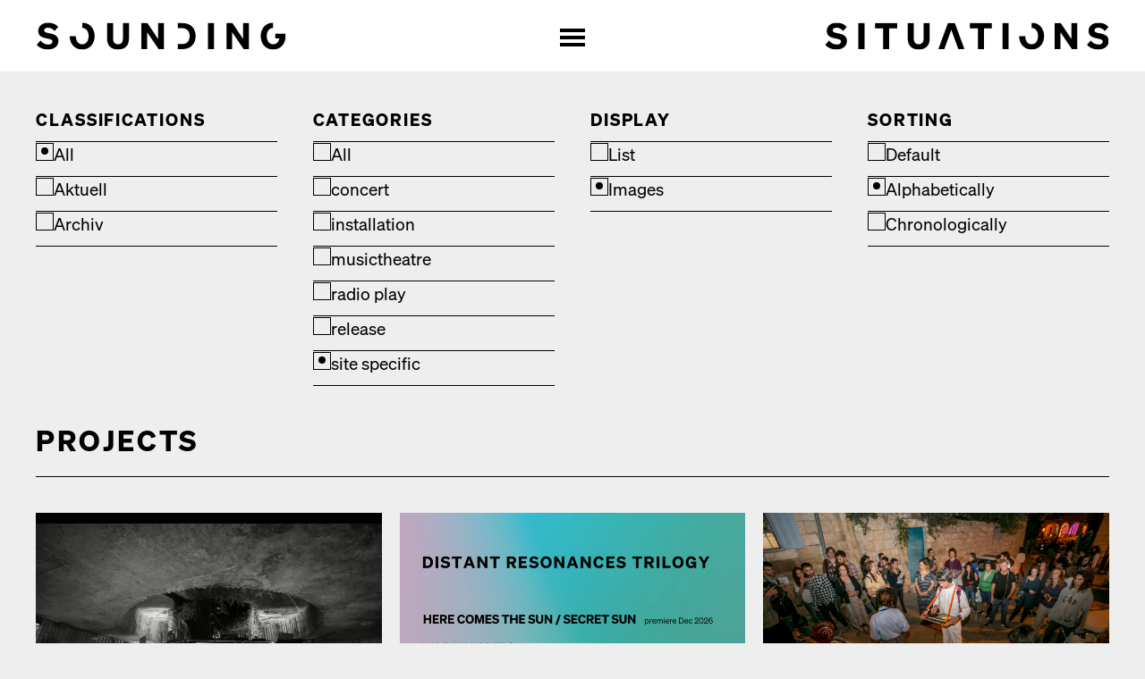

--- FILE ---
content_type: text/html; charset=UTF-8
request_url: https://sounding-situations.com/projects/?category=site-specific&display=images&sorting=alphabetically
body_size: 16585
content:

<!doctype html>
<html lang="en-US" class="no-js">
<head>
	<meta charset="UTF-8">
	<meta name="viewport" content="width=device-width, initial-scale=1.0, maximum-scale=5.0, minimum-scale=1.0">
	<link rel="profile" href="https://gmpg.org/xfn/11">
	<meta http-equiv="X-UA-Compatible" content="ie=edge">
	<script>document.documentElement.className = document.documentElement.className.replace(/\bno-js\b/, 'js');</script>

	<!-- favicon light mode -->
    <link rel="apple-touch-icon" sizes="180x180" href="https://sounding-situations.com/wp-content/themes/sounding-situations/includes/img/favicon-light/apple-touch-icon.png" class="light-scheme-icon">
    <link rel="icon" type="image/png" sizes="32x32" href="https://sounding-situations.com/wp-content/themes/sounding-situations/includes/img/favicon-light/favicon-32x32.png" class="light-scheme-icon">
    <link rel="icon" type="image/png" sizes="16x16" href="https://sounding-situations.com/wp-content/themes/sounding-situations/includes/img/favicon-light/favicon-16x16.png" class="light-scheme-icon">
    <link rel="manifest" href="https://sounding-situations.com/wp-content/themes/sounding-situations/includes/img/favicon-light/site.webmanifest" class="light-scheme-icon">
    <link rel="mask-icon" href="https://sounding-situations.com/wp-content/themes/sounding-situations/includes/img/favicon-light/safari-pinned-tab.svg" color="#000000" class="light-scheme-icon">
    <link rel="shortcut icon" href="https://sounding-situations.com/wp-content/themes/sounding-situations/includes/img/favicon-light/favicon.ico" class="light-scheme-icon">
    <meta name="msapplication-TileColor" content="#ffffff" class="light-scheme-icon">
    <meta name="msapplication-config" content="https://sounding-situations.com/wp-content/themes/sounding-situations/includes/img/favicon-light/browserconfig.xml" class="light-scheme-icon">
    <meta name="theme-color" content="#ffffff" class="light-scheme-icon">

    <!-- favicon dark mode -->
    <link rel="apple-touch-icon" sizes="180x180" href="https://sounding-situations.com/wp-content/themes/sounding-situations/includes/img/favicon-dark/apple-touch-icon.png" class="dark-scheme-icon">
    <link rel="icon" type="image/png" sizes="32x32" href="https://sounding-situations.com/wp-content/themes/sounding-situations/includes/img/favicon-dark/favicon-32x32.png" class="dark-scheme-icon">
    <link rel="icon" type="image/png" sizes="16x16" href="https://sounding-situations.com/wp-content/themes/sounding-situations/includes/img/favicon-dark/favicon-16x16.png" class="dark-scheme-icon">
    <link rel="manifest" href="https://sounding-situations.com/wp-content/themes/sounding-situations/includes/img/favicon-dark/site.webmanifest" class="dark-scheme-icon">
    <link rel="mask-icon" href="https://sounding-situations.com/wp-content/themes/sounding-situations/includes/img/favicon-dark/safari-pinned-tab.svg" color="#000000" class="dark-scheme-icon">
    <link rel="shortcut icon" href="https://sounding-situations.com/wp-content/themes/sounding-situations/includes/img/favicon-dark/favicon.ico" class="dark-scheme-icon">
    <meta name="msapplication-TileColor" content="#000000" class="dark-scheme-icon">
    <meta name="msapplication-config" content="https://sounding-situations.com/wp-content/themes/sounding-situations/includes/img/favicon-dark/browserconfig.xml" class="dark-scheme-icon">
    <meta name="theme-color" content="#ffffff" class="dark-scheme-icon">

	<meta name='robots' content='index, follow, max-image-preview:large, max-snippet:-1, max-video-preview:-1' />
<link rel="alternate" hreflang="en" href="https://sounding-situations.com/projects/" />
<link rel="alternate" hreflang="de" href="https://sounding-situations.com/de/projects/" />
<link rel="alternate" hreflang="x-default" href="https://sounding-situations.com/projects/" />

	<title>Projects &#8211; Sounding Situations</title>
	<link rel="canonical" href="https://sounding-situations.com/projects/" />
	<meta property="og:locale" content="en_US" />
	<meta property="og:type" content="article" />
	<meta property="og:title" content="Projects &#8211; Sounding Situations" />
	<meta property="og:url" content="https://sounding-situations.com/projects/" />
	<meta property="og:site_name" content="Sounding Situations" />
	<meta property="article:modified_time" content="2023-05-04T13:14:08+00:00" />
	<meta property="og:image" content="https://sounding-situations.com/wp-content/uploads/2023/05/Logo_sounding_situations_einzeilig-copy.jpg" />
	<meta property="og:image:width" content="1644" />
	<meta property="og:image:height" content="85" />
	<meta property="og:image:type" content="image/jpeg" />
	<meta name="twitter:card" content="summary_large_image" />
	<script type="application/ld+json" class="yoast-schema-graph">{"@context":"https://schema.org","@graph":[{"@type":"WebPage","@id":"https://sounding-situations.com/projects/","url":"https://sounding-situations.com/projects/","name":"Projects &#8211; Sounding Situations","isPartOf":{"@id":"https://sounding-situations.com/#website"},"datePublished":"2023-04-26T15:37:18+00:00","dateModified":"2023-05-04T13:14:08+00:00","breadcrumb":{"@id":"https://sounding-situations.com/projects/#breadcrumb"},"inLanguage":"en-US","potentialAction":[{"@type":"ReadAction","target":["https://sounding-situations.com/projects/"]}]},{"@type":"BreadcrumbList","@id":"https://sounding-situations.com/projects/#breadcrumb","itemListElement":[{"@type":"ListItem","position":1,"name":"Home","item":"https://sounding-situations.com/"},{"@type":"ListItem","position":2,"name":"Projects"}]},{"@type":"WebSite","@id":"https://sounding-situations.com/#website","url":"https://sounding-situations.com/","name":"Sounding Situations","description":"","publisher":{"@id":"https://sounding-situations.com/#organization"},"potentialAction":[{"@type":"SearchAction","target":{"@type":"EntryPoint","urlTemplate":"https://sounding-situations.com/?s={search_term_string}"},"query-input":{"@type":"PropertyValueSpecification","valueRequired":true,"valueName":"search_term_string"}}],"inLanguage":"en-US"},{"@type":"Organization","@id":"https://sounding-situations.com/#organization","name":"Sounding Situations","url":"https://sounding-situations.com/","logo":{"@type":"ImageObject","inLanguage":"en-US","@id":"https://sounding-situations.com/#/schema/logo/image/","url":"https://sounding-situations.com/wp-content/uploads/2023/05/Logo_sounding_situations_einzeilig-copy.jpg","contentUrl":"https://sounding-situations.com/wp-content/uploads/2023/05/Logo_sounding_situations_einzeilig-copy.jpg","width":1644,"height":85,"caption":"Sounding Situations"},"image":{"@id":"https://sounding-situations.com/#/schema/logo/image/"}}]}</script>


<link rel="alternate" type="application/rss+xml" title="Sounding Situations &raquo; Feed" href="https://sounding-situations.com/feed/" />
<link rel="alternate" type="application/rss+xml" title="Sounding Situations &raquo; Comments Feed" href="https://sounding-situations.com/comments/feed/" />
<link rel="alternate" title="oEmbed (JSON)" type="application/json+oembed" href="https://sounding-situations.com/wp-json/oembed/1.0/embed?url=https%3A%2F%2Fsounding-situations.com%2Fprojects%2F" />
<link rel="alternate" title="oEmbed (XML)" type="text/xml+oembed" href="https://sounding-situations.com/wp-json/oembed/1.0/embed?url=https%3A%2F%2Fsounding-situations.com%2Fprojects%2F&#038;format=xml" />
<style id='wp-img-auto-sizes-contain-inline-css'>
img:is([sizes=auto i],[sizes^="auto," i]){contain-intrinsic-size:3000px 1500px}
/*# sourceURL=wp-img-auto-sizes-contain-inline-css */
</style>
<link rel='stylesheet' id='wp-block-library-css' href='https://sounding-situations.com/wp-includes/css/dist/block-library/style.min.css?ver=6.9' media='all' />
<style id='wp-block-library-inline-css'>
/*wp_block_styles_on_demand_placeholder:696cb3e489cd2*/
/*# sourceURL=wp-block-library-inline-css */
</style>
<style id='classic-theme-styles-inline-css'>
/*! This file is auto-generated */
.wp-block-button__link{color:#fff;background-color:#32373c;border-radius:9999px;box-shadow:none;text-decoration:none;padding:calc(.667em + 2px) calc(1.333em + 2px);font-size:1.125em}.wp-block-file__button{background:#32373c;color:#fff;text-decoration:none}
/*# sourceURL=/wp-includes/css/classic-themes.min.css */
</style>
<link rel='stylesheet' id='wpml-blocks-css' href='https://sounding-situations.com/wp-content/plugins/sitepress-multilingual-cms/dist/css/blocks/styles.css?ver=4.6.3' media='all' />
<link rel='stylesheet' id='app-css' href='https://sounding-situations.com/wp-content/themes/sounding-situations/build/css/app.css?ver=ss_0.1.4' media='all' />
<link rel='stylesheet' id='borlabs-cookie-css' href='https://sounding-situations.com/wp-content/cache/borlabs-cookie/borlabs-cookie_1_en.css?ver=2.2.63-9' media='all' />
<style id='wp-typography-custom-inline-css'>
sub, sup{font-size: 75%;line-height: 100%}sup{vertical-align: 60%}sub{vertical-align: -10%}.amp{font-family: Baskerville, "Goudy Old Style", Palatino, "Book Antiqua", "Warnock Pro", serif;font-size: 1.1em;font-style: italic;font-weight: normal;line-height: 1em}.caps{font-size: 90%}.dquo{margin-left: -0.4em}.quo{margin-left: -0.2em}.pull-single{margin-left: -0.15em}.push-single{margin-right: 0.15em}.pull-double{margin-left: -0.38em}.push-double{margin-right: 0.38em}
/*# sourceURL=wp-typography-custom-inline-css */
</style>
<style id='wp-typography-safari-font-workaround-inline-css'>
body {-webkit-font-feature-settings: "liga";font-feature-settings: "liga";-ms-font-feature-settings: normal;}
/*# sourceURL=wp-typography-safari-font-workaround-inline-css */
</style>
<script src="https://sounding-situations.com/wp-includes/js/jquery/jquery.min.js?ver=3.7.1" id="jquery-core-js"></script>
<script src="https://sounding-situations.com/wp-includes/js/jquery/jquery-migrate.min.js?ver=3.4.1" id="jquery-migrate-js"></script>
<script data-borlabs-script-blocker-id='wpml' type='text/template' id="wpml-cookie-js-extra">
var wpml_cookies = {"wp-wpml_current_language":{"value":"en","expires":1,"path":"/"}};
var wpml_cookies = {"wp-wpml_current_language":{"value":"en","expires":1,"path":"/"}};
//# sourceURL=wpml-cookie-js-extra
</script>
<script data-borlabs-script-blocker-js-handle="wpml-cookie" data-borlabs-script-blocker-id="wpml" data-borlabs-script-blocker-src="https://sounding-situations.com/wp-content/plugins/sitepress-multilingual-cms/res/js/cookies/language-cookie.js?ver=4.6.3" id="wpml-cookie-js"></script>
<link rel="https://api.w.org/" href="https://sounding-situations.com/wp-json/" /><link rel="alternate" title="JSON" type="application/json" href="https://sounding-situations.com/wp-json/wp/v2/pages/26" /><link rel="EditURI" type="application/rsd+xml" title="RSD" href="https://sounding-situations.com/xmlrpc.php?rsd" />
<meta name="generator" content="WordPress 6.9" />
<link rel='shortlink' href='https://sounding-situations.com/?p=26' />
<meta name="generator" content="WPML ver:4.6.3 stt:1,3;" />
<noscript><style>.lazyload { display: none; } .lazyload[class*="lazy-loader-background-element-"] { display: block; opacity: 1; }</style></noscript><link rel="icon" href="https://sounding-situations.com/wp-content/uploads/2023/06/cropped-sounding-situations-favicon-32x32.png" sizes="32x32" />
<link rel="icon" href="https://sounding-situations.com/wp-content/uploads/2023/06/cropped-sounding-situations-favicon-192x192.png" sizes="192x192" />
<link rel="apple-touch-icon" href="https://sounding-situations.com/wp-content/uploads/2023/06/cropped-sounding-situations-favicon-180x180.png" />
<meta name="msapplication-TileImage" content="https://sounding-situations.com/wp-content/uploads/2023/06/cropped-sounding-situations-favicon-270x270.png" />
</head>


<body class="wp-singular page-template page-template-templates page-template-template-projects page-template-templatestemplate-projects-php page page-id-26 wp-custom-logo wp-theme-sounding-situations flex flex-row flex-wrap items-start min-h-screen w-full text-black bg-grey pt-[5.25rem] md:pt-[7.5rem] no-sidebar">

<header id="masthead" class="site-header fixed top-0 left-0 z-40 w-full h-16 md:h-20 py-4 md:py-6 ss-container flex justify-between items-center content-center bg-white text-black">

			<p class="site-title sr-only">Sounding Situations</p>
	
	<a href="https://sounding-situations.com/" class="site-branding h-8 flex-1 flex flex-row items-center hocus:no-underline z-20" rel="home">
		<img src="https://sounding-situations.com/wp-content/themes/sounding-situations/build/img/sounding-situations-logo1.svg" alt="Sounding Situations Logo" class="header-logo h-full w-full object-contain object-left">
	</a>
	
	<button class="menu-toggle relative block cursor-pointer p-4 w-12 md:w-14 z-20" aria-controls="primary-menu" aria-expanded="false">
		<span class="absolute block inset-x-0 my-0 mx-auto bg-black">Main menu</span>
	</button>

	<a href="https://sounding-situations.com/" class="site-branding h-8 flex-1 flex flex-row items-center hocus:no-underline z-20" rel="home">
		<img src="https://sounding-situations.com/wp-content/themes/sounding-situations/build/img/sounding-situations-logo2.svg" alt="Sounding Situations Logo" class="header-logo h-full w-full object-contain object-right">
	</a>

	<div class="menu-wrapper pl-5 md:pl-10 pr-0 absolute left-0 top-full pt-5 pb-20 md:py-0 hidden flex-col md:flex-row flex-1 justify-start md:justify-between content-center h-[calc(100vh-4rem)] md:h-auto w-full overscroll-none z-10 bg-grey-dark text-white">

		<nav id="site-navigation" class="main-navigation md:flex-1 flex flex-col md:flex-row items-start md:items-center justify-between gap-5">

			<ul id="primary-menu" class="flex flex-col md:flex-row justify-start md:justify-between items-baseline flex-1 md:gap-x-5 after:content-[&quot;&quot;]"><li id="menu-item-111" class="menu-item menu-item-type-post_type menu-item-object-page current-menu-item page_item page-item-26 current_page_item menu-item-111 ss-h1 md:ss-h2"><a href="https://sounding-situations.com/projects/" aria-current="page" class="hocus:underline">Projects</a></li>
<li id="menu-item-112" class="menu-item menu-item-type-post_type menu-item-object-page menu-item-112 ss-h1 md:ss-h2"><a href="https://sounding-situations.com/calendar/" class="hocus:underline">Cal­en­dar</a></li>
<li id="menu-item-113" class="menu-item menu-item-type-post_type menu-item-object-page menu-item-113 ss-h1 md:ss-h2"><a href="https://sounding-situations.com/about/" class="hocus:underline">About</a></li>
<li id="menu-item-115" class="menu-item menu-item-type-post_type menu-item-object-page menu-item-115 ss-h1 md:ss-h2"><a href="https://sounding-situations.com/contact/" class="hocus:underline">Con­tact</a></li>
</ul>
			<div class="header__right flex items-center md:self-end">

				<button class="right__search group h-16 w-16 p-2 md:border-l border-white appearance-none hocus:bg-white enabled:bg-grey-medium transition-colors z-10">
					<img src="https://sounding-situations.com/wp-content/themes/sounding-situations/build/img/search1.svg" alt="Search" class="search-icon h-full w-full object-contain group-hocus:invert transition-[filter]">
				</button>

				<!-- <a href="#" class="right__lang h-16 w-16 p-2 md:border-l border-white ss-h2 !flex items-center justify-center hocus:bg-white hocus:text-black transition-colors">EN</a> -->

			</div>

			<div class="search-bar absolute top-0 md:top-full left-0 w-full hidden items-center border-y border-current translate-y-[-1px]">
				<form role="search" method="get" class="search-form" action="https://sounding-situations.com/">
				<label>
					<span class="screen-reader-text">Search for:</span>
					<input type="search" class="search-field" placeholder="Search &hellip;" value="" name="s" />
				</label>
				<input type="submit" class="search-submit" value="Search" />
			</form>			</div>

		</nav><!-- #site-navigation -->

	</div>
</header>

	<main id="primary" class="site-main ss-content ss-container ss-grid">

		
			
			<div class="projects-filter ss-grid">

				<button class="project-filter__button w-full col-span-full ss-h2 text-left pb-3 border-b border-current flex md:hidden justify-between arrow-down after:content-['↓'] enabled:after:rotate-180 after:transition-transform">
					Filter				</button>

				<div class="project-filter__inner ss-grid hidden md:grid md:gap-x-10">

					
					
						<div class="filter filter--classification">
							<p class="filter__title">Classifications</p>

							<ul class="filter__list">
								<li class="filter__item active">
									<a href="/projects/?category=site-specific&display=images&sorting=alphabetically">
										<span>All</span>
									</a>
								</li>
																	<li class="filter__item ">
										<a href="/projects/?category=site-specific&display=images&sorting=alphabetically&classification=aktuell">
											<span>Aktuell</span>
										</a>
									</li>
																	<li class="filter__item ">
										<a href="/projects/?category=site-specific&display=images&sorting=alphabetically&classification=archiv">
											<span>Archiv</span>
										</a>
									</li>
															</ul>
						</div>

					
					
						<div class="filter filter--category">
							<p class="filter__title">Categories</p>

							<ul class="filter__list">
								<li class="filter__item ">
									<a href="/projects/?display=images&sorting=alphabetically">
										<span>All</span>
									</a>
								</li>
																	<li class="filter__item ">
										<a href="/projects/?category=konzert&display=images&sorting=alphabetically">
											<span>concert</span>
										</a>
									</li>
																	<li class="filter__item ">
										<a href="/projects/?category=installation&display=images&sorting=alphabetically">
											<span>installation</span>
										</a>
									</li>
																	<li class="filter__item ">
										<a href="/projects/?category=musiktheater&display=images&sorting=alphabetically">
											<span>musictheatre</span>
										</a>
									</li>
																	<li class="filter__item ">
										<a href="/projects/?category=horspiel&display=images&sorting=alphabetically">
											<span>radio play</span>
										</a>
									</li>
																	<li class="filter__item ">
										<a href="/projects/?category=tontrager&display=images&sorting=alphabetically">
											<span>release</span>
										</a>
									</li>
																	<li class="filter__item active">
										<a href="/projects/?category=site-specific&display=images&sorting=alphabetically">
											<span>site specific</span>
										</a>
									</li>
															</ul>
						</div>

					
					<div class="filter filter--display">
						<p class="filter__title">Display</p>

						<ul class="filter__list">
							<li class="filter__item ">
								<a href="/projects/?category=site-specific&display=list&sorting=alphabetically">
									<span>List</span>
								</a>
							</li>
							<li class="filter__item active">
								<a href="/projects/?category=site-specific&display=images&sorting=alphabetically">
									<span>Images</span>
								</a>
							</li>
						</ul>
					</div>

					<div class="filter filter--sorting">
						<p class="filter__title">Sorting</p>

						<ul class="filter__list">
							<li class="filter__item ">
								<a href="/projects/?category=site-specific&display=images&sorting=default">
									<span>Default</span>
								</a>
							</li>
							<li class="filter__item active">
								<a href="/projects/?category=site-specific&display=images&sorting=alphabetically">
									<span>Alphabetically</span>
								</a>
							</li>
							<li class="filter__item ">
								<a href="/projects/?category=site-specific&display=images&sorting=chronologically">
									<span>Chronologically</span>
								</a>
							</li>
						</ul>
					</div>

				</div>

			</div>

			<h1 class="entry-title ss-h1 w-full col-span-full pb-5 border-b border-current">Projects</h1>
						
				<div class="projects-wrapper ss-grid">

					
													
<article id="post-356" class="w-full md:col-span-4 relative post-356 project type-project status-publish has-post-thumbnail hentry project_cats-konzert project_cats-site-specific project_classification-archiv">

	<a href="https://sounding-situations.com/project/cerna/" class="thumbnail-container group relative block aspect-[3/2] w-full">

					<noscript><img src="https://sounding-situations.com/wp-content/uploads/2023/05/Screenshot-2023-05-15-20.05.42.png" alt="" class="project__image w-full aspect-[3/2] object-cover"></noscript><img data-src="https://sounding-situations.com/wp-content/uploads/2023/05/Screenshot-2023-05-15-20.05.42.png" alt="" data-srcset="https://sounding-situations.com/wp-content/uploads/2023/05/Screenshot-2023-05-15-20.05.42.png 1920w, https://sounding-situations.com/wp-content/uploads/2023/05/Screenshot-2023-05-15-20.05.42-300x169.png 300w, https://sounding-situations.com/wp-content/uploads/2023/05/Screenshot-2023-05-15-20.05.42-1024x576.png 1024w, https://sounding-situations.com/wp-content/uploads/2023/05/Screenshot-2023-05-15-20.05.42-768x432.png 768w, https://sounding-situations.com/wp-content/uploads/2023/05/Screenshot-2023-05-15-20.05.42-1536x864.png 1536w" sizes="(max-width: 1920px) 100vw, 1920px" class="project__image w-full aspect-[3/2] object-cover ss-lazy lazyload">		
		<div class="title-container absolute top-1/2 -translate-y-1/2 w-full p-5 flex justify-center items-center">
			<h2 class="entry-title ss-h2 bg-grey px-1 opacity-0 translate-y-1/2 group-hocus:opacity-100 group-hocus:translate-y-0 transition-[opacity,transform]">
				CERN‑a			</h2>
		</div>

							<p class="project__cat absolute left-0 bottom-0 bg-grey text-sm px-1">concert</p>
		
	</a>

</article><!-- #post-356 -->
						
					
													
<article id="post-756" class="w-full md:col-span-4 relative post-756 project type-project status-publish has-post-thumbnail hentry project_cats-musiktheater project_cats-site-specific project_classification-aktuell">

	<a href="https://sounding-situations.com/project/distant-resonances-trilogy/" class="thumbnail-container group relative block aspect-[3/2] w-full">

					<noscript><img src="https://sounding-situations.com/wp-content/uploads/2026/01/distant-resonances-trilogy.jpg" alt="" class="project__image w-full aspect-[3/2] object-cover"></noscript><img data-src="https://sounding-situations.com/wp-content/uploads/2026/01/distant-resonances-trilogy.jpg" alt="" data-srcset="https://sounding-situations.com/wp-content/uploads/2026/01/distant-resonances-trilogy.jpg 2560w, https://sounding-situations.com/wp-content/uploads/2026/01/distant-resonances-trilogy-300x200.jpg 300w, https://sounding-situations.com/wp-content/uploads/2026/01/distant-resonances-trilogy-1024x683.jpg 1024w, https://sounding-situations.com/wp-content/uploads/2026/01/distant-resonances-trilogy-768x512.jpg 768w, https://sounding-situations.com/wp-content/uploads/2026/01/distant-resonances-trilogy-1536x1024.jpg 1536w, https://sounding-situations.com/wp-content/uploads/2026/01/distant-resonances-trilogy-2048x1366.jpg 2048w" sizes="(max-width: 2560px) 100vw, 2560px" class="project__image w-full aspect-[3/2] object-cover ss-lazy lazyload">		
		<div class="title-container absolute top-1/2 -translate-y-1/2 w-full p-5 flex justify-center items-center">
			<h2 class="entry-title ss-h2 bg-grey px-1 opacity-0 translate-y-1/2 group-hocus:opacity-100 group-hocus:translate-y-0 transition-[opacity,transform]">
				Dis­tant Res­o­nances Tril­o­gy			</h2>
		</div>

							<p class="project__cat absolute left-0 bottom-0 bg-grey text-sm px-1">musictheatre</p>
		
	</a>

</article><!-- #post-756 -->
						
					
													
<article id="post-339" class="w-full md:col-span-4 relative post-339 project type-project status-publish has-post-thumbnail hentry project_cats-musiktheater project_cats-site-specific project_classification-aktuell project_classification-archiv">

	<a href="https://sounding-situations.com/project/339/" class="thumbnail-container group relative block aspect-[3/2] w-full">

					<noscript><img src="https://sounding-situations.com/wp-content/uploads/2023/05/MusraraOpera_008-scaled.jpg" alt="" class="project__image w-full aspect-[3/2] object-cover"></noscript><img data-src="https://sounding-situations.com/wp-content/uploads/2023/05/MusraraOpera_008-scaled.jpg" alt="" data-srcset="" sizes="(max-width: 2500px) 100vw, 2500px" class="project__image w-full aspect-[3/2] object-cover ss-lazy lazyload">		
		<div class="title-container absolute top-1/2 -translate-y-1/2 w-full p-5 flex justify-center items-center">
			<h2 class="entry-title ss-h2 bg-grey px-1 opacity-0 translate-y-1/2 group-hocus:opacity-100 group-hocus:translate-y-0 transition-[opacity,transform]">
				Mus­rar­opera			</h2>
		</div>

							<p class="project__cat absolute left-0 bottom-0 bg-grey text-sm px-1">musictheatre</p>
		
	</a>

</article><!-- #post-339 -->
						
					
													
<article id="post-559" class="w-full md:col-span-4 relative post-559 project type-project status-publish has-post-thumbnail hentry project_cats-site-specific project_classification-aktuell project_classification-archiv">

	<a href="https://sounding-situations.com/project/near-my-ears/" class="thumbnail-container group relative block aspect-[3/2] w-full">

					<noscript><img src="https://sounding-situations.com/wp-content/uploads/2024/05/vvg24_024311_1_1-scaled.jpg" alt="" class="project__image w-full aspect-[3/2] object-cover"></noscript><img data-src="https://sounding-situations.com/wp-content/uploads/2024/05/vvg24_024311_1_1-scaled.jpg" alt="" data-srcset="https://sounding-situations.com/wp-content/uploads/2024/05/vvg24_024311_1_1-scaled.jpg 2560w, https://sounding-situations.com/wp-content/uploads/2024/05/vvg24_024311_1_1-300x200.jpg 300w, https://sounding-situations.com/wp-content/uploads/2024/05/vvg24_024311_1_1-1024x682.jpg 1024w, https://sounding-situations.com/wp-content/uploads/2024/05/vvg24_024311_1_1-768x512.jpg 768w, https://sounding-situations.com/wp-content/uploads/2024/05/vvg24_024311_1_1-1536x1024.jpg 1536w, https://sounding-situations.com/wp-content/uploads/2024/05/vvg24_024311_1_1-2048x1365.jpg 2048w" sizes="(max-width: 2560px) 100vw, 2560px" class="project__image w-full aspect-[3/2] object-cover ss-lazy lazyload">		
		<div class="title-container absolute top-1/2 -translate-y-1/2 w-full p-5 flex justify-center items-center">
			<h2 class="entry-title ss-h2 bg-grey px-1 opacity-0 translate-y-1/2 group-hocus:opacity-100 group-hocus:translate-y-0 transition-[opacity,transform]">
				Near My Ears			</h2>
		</div>

							<p class="project__cat absolute left-0 bottom-0 bg-grey text-sm px-1">site specific</p>
		
	</a>

</article><!-- #post-559 -->
						
					
													
<article id="post-310" class="w-full md:col-span-4 relative post-310 project type-project status-publish has-post-thumbnail hentry project_cats-musiktheater project_cats-site-specific project_classification-archiv">

	<a href="https://sounding-situations.com/project/tranforming-transmission/" class="thumbnail-container group relative block aspect-[3/2] w-full">

					<noscript><img src="https://sounding-situations.com/wp-content/uploads/2023/05/C2F8023-scaled.jpg" alt="" class="project__image w-full aspect-[3/2] object-cover"></noscript><img data-src="https://sounding-situations.com/wp-content/uploads/2023/05/C2F8023-scaled.jpg" alt="" data-srcset="" sizes="(max-width: 2500px) 100vw, 2500px" class="project__image w-full aspect-[3/2] object-cover ss-lazy lazyload">		
		<div class="title-container absolute top-1/2 -translate-y-1/2 w-full p-5 flex justify-center items-center">
			<h2 class="entry-title ss-h2 bg-grey px-1 opacity-0 translate-y-1/2 group-hocus:opacity-100 group-hocus:translate-y-0 transition-[opacity,transform]">
				Tran­form­ing Trans­mis­sion			</h2>
		</div>

							<p class="project__cat absolute left-0 bottom-0 bg-grey text-sm px-1">musictheatre</p>
		
	</a>

</article><!-- #post-310 -->
						
					
													
<article id="post-724" class="w-full md:col-span-4 relative post-724 project type-project status-publish has-post-thumbnail hentry project_cats-konzert project_cats-musiktheater project_cats-site-specific project_classification-aktuell project_classification-archiv">

	<a href="https://sounding-situations.com/project/war-whispers/" class="thumbnail-container group relative block aspect-[3/2] w-full">

					<noscript><img src="https://sounding-situations.com/wp-content/uploads/2025/09/250624WarWhispers_023_p.jpg" alt="" class="project__image w-full aspect-[3/2] object-cover"></noscript><img data-src="https://sounding-situations.com/wp-content/uploads/2025/09/250624WarWhispers_023_p.jpg" alt="" data-srcset="https://sounding-situations.com/wp-content/uploads/2025/09/250624WarWhispers_023_p.jpg 1800w, https://sounding-situations.com/wp-content/uploads/2025/09/250624WarWhispers_023_p-300x200.jpg 300w, https://sounding-situations.com/wp-content/uploads/2025/09/250624WarWhispers_023_p-1024x683.jpg 1024w, https://sounding-situations.com/wp-content/uploads/2025/09/250624WarWhispers_023_p-768x512.jpg 768w, https://sounding-situations.com/wp-content/uploads/2025/09/250624WarWhispers_023_p-1536x1024.jpg 1536w" sizes="(max-width: 1800px) 100vw, 1800px" class="project__image w-full aspect-[3/2] object-cover ss-lazy lazyload">		
		<div class="title-container absolute top-1/2 -translate-y-1/2 w-full p-5 flex justify-center items-center">
			<h2 class="entry-title ss-h2 bg-grey px-1 opacity-0 translate-y-1/2 group-hocus:opacity-100 group-hocus:translate-y-0 transition-[opacity,transform]">
				WAR WHISPERS			</h2>
		</div>

							<p class="project__cat absolute left-0 bottom-0 bg-grey text-sm px-1">concert</p>
		
	</a>

</article><!-- #post-724 -->
						
					
													
<article id="post-376" class="w-full md:col-span-4 relative post-376 project type-project status-publish has-post-thumbnail hentry project_cats-site-specific project_classification-aktuell">

	<a href="https://sounding-situations.com/project/zero-land-der-zukunft/" class="thumbnail-container group relative block aspect-[3/2] w-full">

					<noscript><img src="https://sounding-situations.com/wp-content/uploads/2023/05/the_agency_of_sonic_thinking_carla_maier_klaus_janek1.jpg" alt="" class="project__image w-full aspect-[3/2] object-cover"></noscript><img data-src="https://sounding-situations.com/wp-content/uploads/2023/05/the_agency_of_sonic_thinking_carla_maier_klaus_janek1.jpg" alt="" data-srcset="https://sounding-situations.com/wp-content/uploads/2023/05/the_agency_of_sonic_thinking_carla_maier_klaus_janek1.jpg 720w, https://sounding-situations.com/wp-content/uploads/2023/05/the_agency_of_sonic_thinking_carla_maier_klaus_janek1-300x300.jpg 300w, https://sounding-situations.com/wp-content/uploads/2023/05/the_agency_of_sonic_thinking_carla_maier_klaus_janek1-150x150.jpg 150w" sizes="(max-width: 720px) 100vw, 720px" class="project__image w-full aspect-[3/2] object-cover ss-lazy lazyload">		
		<div class="title-container absolute top-1/2 -translate-y-1/2 w-full p-5 flex justify-center items-center">
			<h2 class="entry-title ss-h2 bg-grey px-1 opacity-0 translate-y-1/2 group-hocus:opacity-100 group-hocus:translate-y-0 transition-[opacity,transform]">
				ZERO, Land der Zukun­ft			</h2>
		</div>

							<p class="project__cat absolute left-0 bottom-0 bg-grey text-sm px-1">site specific</p>
		
	</a>

</article><!-- #post-376 -->
						
										
				</div>

			
		
	</main><!-- #main -->


	<footer id="colophon" class="site-footer w-full col-span-full max-w-none self-end mt-20 md:mt-40">

		<section class="footer-top ss-container ss-grid bg-grey-dark text-white py-10">
			<section id="block-7" class="widget widget_block"><h2 class="widget-title">Contact</h2><div class="wp-widget-group__inner-blocks">
<p>Sounding Situations<br/>Eschengraben 54 / Günterstrasse 1<br/>13189 Berlin / 22087 Hamburg<br/><a href="mailto:mail@sounding-situations.de">mail@sounding-situations.com</a></p>
</div></section><section id="block-8" class="widget widget_block"></section><section id="block-9" class="widget widget_block"><h2 class="widget-title">Follow us</h2><div class="wp-widget-group__inner-blocks"><div class="social-links flex flex-wrap items-start gap-5">

			<a href="https://www.facebook.com/Rwandan-Records-2203165896664413" target="_blank" class="social__icon social__icon--facebook relative w-10 h-10 border border-white rounded-full bg-white text-grey-dark hocus:bg-grey-dark hocus:text-white transition-colors">
			<svg class="w-full h-full p-2 object-contain fill-current" xmlns="http://www.w3.org/2000/svg" viewBox="0 0 320 512"><!--! Font Awesome Pro 6.4.0 by @fontawesome - https://fontawesome.com License - https://fontawesome.com/license (Commercial License) Copyright 2023 Fonticons, Inc. --><path d="M279.14 288l14.22-92.66h-88.91v-60.13c0-25.35 12.42-50.06 52.24-50.06h40.42V6.26S260.43 0 225.36 0c-73.22 0-121.08 44.38-121.08 124.72v70.62H22.89V288h81.39v224h100.17V288z"/></svg>
		</a>
	
			<a href="https://www.instagram.com/sndng_sttns/" target="_blank" class="social__icon social__icon--instagram relative w-10 h-10 border border-white rounded-full bg-white text-grey-dark hocus:bg-grey-dark hocus:text-white transition-colors">
			<svg class="w-full h-full p-2 object-contain fill-current" xmlns="http://www.w3.org/2000/svg" viewBox="0 0 448 512"><!--! Font Awesome Pro 6.4.0 by @fontawesome - https://fontawesome.com License - https://fontawesome.com/license (Commercial License) Copyright 2023 Fonticons, Inc. --><path d="M224.1 141c-63.6 0-114.9 51.3-114.9 114.9s51.3 114.9 114.9 114.9S339 319.5 339 255.9 287.7 141 224.1 141zm0 189.6c-41.1 0-74.7-33.5-74.7-74.7s33.5-74.7 74.7-74.7 74.7 33.5 74.7 74.7-33.6 74.7-74.7 74.7zm146.4-194.3c0 14.9-12 26.8-26.8 26.8-14.9 0-26.8-12-26.8-26.8s12-26.8 26.8-26.8 26.8 12 26.8 26.8zm76.1 27.2c-1.7-35.9-9.9-67.7-36.2-93.9-26.2-26.2-58-34.4-93.9-36.2-37-2.1-147.9-2.1-184.9 0-35.8 1.7-67.6 9.9-93.9 36.1s-34.4 58-36.2 93.9c-2.1 37-2.1 147.9 0 184.9 1.7 35.9 9.9 67.7 36.2 93.9s58 34.4 93.9 36.2c37 2.1 147.9 2.1 184.9 0 35.9-1.7 67.7-9.9 93.9-36.2 26.2-26.2 34.4-58 36.2-93.9 2.1-37 2.1-147.8 0-184.8zM398.8 388c-7.8 19.6-22.9 34.7-42.6 42.6-29.5 11.7-99.5 9-132.1 9s-102.7 2.6-132.1-9c-19.6-7.8-34.7-22.9-42.6-42.6-11.7-29.5-9-99.5-9-132.1s-2.6-102.7 9-132.1c7.8-19.6 22.9-34.7 42.6-42.6 29.5-11.7 99.5-9 132.1-9s102.7-2.6 132.1 9c19.6 7.8 34.7 22.9 42.6 42.6 11.7 29.5 9 99.5 9 132.1s2.7 102.7-9 132.1z"/></svg>
		</a>
	
			<a href="https://vimeo.com/soundingsituations" target="_blank" class="social__icon social__icon--vimeo relative w-10 h-10 border border-white rounded-full bg-white text-grey-dark hocus:bg-grey-dark hocus:text-white transition-colors">
			<svg class="w-full h-full p-2 object-contain fill-current" xmlns="http://www.w3.org/2000/svg" viewBox="0 0 448 512"><!--! Font Awesome Pro 6.4.0 by @fontawesome - https://fontawesome.com License - https://fontawesome.com/license (Commercial License) Copyright 2023 Fonticons, Inc. --><path d="M447.8 153.6c-2 43.6-32.4 103.3-91.4 179.1-60.9 79.2-112.4 118.8-154.6 118.8-26.1 0-48.2-24.1-66.3-72.3C100.3 250 85.3 174.3 56.2 174.3c-3.4 0-15.1 7.1-35.2 21.1L0 168.2c51.6-45.3 100.9-95.7 131.8-98.5 34.9-3.4 56.3 20.5 64.4 71.5 28.7 181.5 41.4 208.9 93.6 126.7 18.7-29.6 28.8-52.1 30.2-67.6 4.8-45.9-35.8-42.8-63.3-31 22-72.1 64.1-107.1 126.2-105.1 45.8 1.2 67.5 31.1 64.9 89.4z"/></svg>
		</a>
	
	
</div></div></section><section id="block-10" class="widget widget_block"><h2 class="widget-title">Newsletter</h2><div class="wp-widget-group__inner-blocks"><!-- Begin Mailchimp Signup Form -->
<div id="mc_embed_signup">
	<form action="https://sounding-situations.us21.list-manage.com/subscribe/post?u=e1d08b780adf422f8f4338825&amp;id=068c492521&amp;f_id=009a54e1f0" method="post" id="mc-embedded-subscribe-form" name="mc-embedded-subscribe-form" class="validate" target="_self">
		<div id="mc_embed_signup_scroll">

			<div class="indicates-required"><span class="asterisk">*</span> indicates required</div>
			<div class="mc-field-group">
				<label for="mce-EMAIL">Email Address <span class="asterisk">*</span>
				</label>
				<input type="email" value="" name="EMAIL" class="required email" id="mce-EMAIL" placeholder="Email Address" required>
				<span id="mce-EMAIL-HELPERTEXT" class="helper_text"></span>
			</div>
			<div id="mce-responses" class="clear foot">
				<div class="response" id="mce-error-response" style="display:none"></div>
				<div class="response" id="mce-success-response" style="display:none"></div>
			</div> <!-- real people should not fill this in and expect good things - do not remove this or risk form bot signups-->
			<div style="position: absolute; left: -5000px;" aria-hidden="true"><input type="text" name="b_e1d08b780adf422f8f4338825_068c492521" tabindex="-1" value=""></div>
			<div class="optionalParent">
				<div class="clear foot">
					<input type="submit" value="Subscribe" name="subscribe" id="mc-embedded-subscribe" class="button">
				</div>
			</div>
		</div>
	</form>
</div>
<!--End mc_embed_signup--></div></section>		</section>

		<section class="footer-bottom ss-container ss-grid py-5 text-base md:text-sm lg:text-base">
			<ul id="footer" class="w-full md:col-start-1 md:col-end-10 flex flex-col md:grid md:grid-cols-9 items-start gap-5"><li id="menu-item-116" class="menu-item menu-item-type-post_type menu-item-object-page menu-item-116 md:col-span-4 lg:col-span-3"><a href="https://sounding-situations.com/privacy-policy/" class="ss-h2 [font-size:inherit]">Pri­va­cy Pol­i­cy</a></li>
<li id="menu-item-117" class="menu-item menu-item-type-post_type menu-item-object-page menu-item-117 md:col-span-4 lg:col-span-3"><a href="https://sounding-situations.com/imprint/" class="ss-h2 [font-size:inherit]">Imprint</a></li>
</ul>			<p class="footer-copyright md:col-start-10 md:col-end-13">&copy;&nbsp;Sounding Situations, 2026</p>
		</section>

	</footer>
</div>

<script type="speculationrules">
{"prefetch":[{"source":"document","where":{"and":[{"href_matches":"/*"},{"not":{"href_matches":["/wp-*.php","/wp-admin/*","/wp-content/uploads/*","/wp-content/*","/wp-content/plugins/*","/wp-content/themes/sounding-situations/*","/*\\?(.+)"]}},{"not":{"selector_matches":"a[rel~=\"nofollow\"]"}},{"not":{"selector_matches":".no-prefetch, .no-prefetch a"}}]},"eagerness":"conservative"}]}
</script>
<!--googleoff: all--><div data-nosnippet><script id="BorlabsCookieBoxWrap" type="text/template"><div
    id="BorlabsCookieBox"
    class="BorlabsCookie"
    role="dialog"
    aria-labelledby="CookieBoxTextHeadline"
    aria-describedby="CookieBoxTextDescription"
    aria-modal="true"
>
    <div class="bottom-right" style="display: none;">
        <div class="_brlbs-box-wrap">
            <div class="_brlbs-box _brlbs-box-advanced">
                <div class="cookie-box">
                    <div class="container">
                        <div class="row">
                            <div class="col-12">
                                <div class="_brlbs-flex-center">
                                    
                                    <span role="heading" aria-level="3" class="_brlbs-h3" id="CookieBoxTextHeadline">Privacy Preference</span>
                                </div>

                                <p id="CookieBoxTextDescription"><span class="_brlbs-paragraph _brlbs-text-description">We use cookies on our website. Some of them are essential, while others help us to improve this website and your experience.</span> <span class="_brlbs-paragraph _brlbs-text-confirm-age">If you are under 16 and wish to give consent to optional services, you must ask your legal guardians for permission.</span> <span class="_brlbs-paragraph _brlbs-text-technology">We use cookies and other technologies on our website. Some of them are essential, while others help us to improve this website and your experience.</span> <span class="_brlbs-paragraph _brlbs-text-personal-data">Personal data may be processed (e.g. IP addresses), for example for personalized ads and content or ad and content measurement.</span> <span class="_brlbs-paragraph _brlbs-text-more-information">You can find more information about the use of your data in our <a class="_brlbs-cursor" href="https://sounding-situations.com/privacy-policy/">privacy policy</a>.</span> <span class="_brlbs-paragraph _brlbs-text-revoke">You can revoke or adjust your selection at any time under <a class="_brlbs-cursor" href="#" data-cookie-individual>Settings</a>.</span></p>

                                                                    <fieldset>
                                        <legend class="sr-only">Privacy Preference</legend>
                                        <ul>
                                                                                                <li>
                                                        <label class="_brlbs-checkbox">
                                                            Essential                                                            <input
                                                                id="checkbox-essential"
                                                                tabindex="0"
                                                                type="checkbox"
                                                                name="cookieGroup[]"
                                                                value="essential"
                                                                 checked                                                                 disabled                                                                data-borlabs-cookie-checkbox
                                                            >
                                                            <span class="_brlbs-checkbox-indicator"></span>
                                                        </label>
                                                    </li>
                                                                                                    <li>
                                                        <label class="_brlbs-checkbox">
                                                            External Media                                                            <input
                                                                id="checkbox-external-media"
                                                                tabindex="0"
                                                                type="checkbox"
                                                                name="cookieGroup[]"
                                                                value="external-media"
                                                                 checked                                                                                                                                data-borlabs-cookie-checkbox
                                                            >
                                                            <span class="_brlbs-checkbox-indicator"></span>
                                                        </label>
                                                    </li>
                                                                                        </ul>
                                    </fieldset>

                                    
                                                                    <p class="_brlbs-accept">
                                        <a
                                            href="#"
                                            tabindex="0"
                                            role="button"
                                            class="_brlbs-btn _brlbs-btn-accept-all _brlbs-cursor"
                                            data-cookie-accept-all
                                        >
                                            Accept all                                        </a>
                                    </p>

                                    <p class="_brlbs-accept">
                                        <a
                                            href="#"
                                            tabindex="0"
                                            role="button"
                                            id="CookieBoxSaveButton"
                                            class="_brlbs-btn _brlbs-cursor"
                                            data-cookie-accept
                                        >
                                            Save                                        </a>
                                    </p>
                                
                                                                    <p class="_brlbs-refuse-btn">
                                        <a
                                            class="_brlbs-btn _brlbs-cursor"
                                            href="#"
                                            tabindex="0"
                                            role="button"
                                            data-cookie-refuse
                                        >
                                            Refuse                                        </a>
                                    </p>
                                
                                <p class="_brlbs-manage-btn ">
                                    <a href="#" class="_brlbs-cursor _brlbs-btn " tabindex="0" role="button" data-cookie-individual>
                                        Individual Privacy Preferences                                    </a>
                                </p>

                                <p class="_brlbs-legal">
                                    <a href="#" class="_brlbs-cursor" tabindex="0" role="button" data-cookie-individual>
                                        Cookie Details                                    </a>

                                                                            <span class="_brlbs-separator"></span>
                                        <a href="https://sounding-situations.com/privacy-policy/" tabindex="0" role="button">
                                            Privacy Policy                                        </a>
                                    
                                                                            <span class="_brlbs-separator"></span>
                                        <a href="https://sounding-situations.com/imprint/" tabindex="0" role="button">
                                            Imprint                                        </a>
                                                                    </p>
                            </div>
                        </div>
                    </div>
                </div>

                <div
    class="cookie-preference"
    aria-hidden="true"
    role="dialog"
    aria-describedby="CookiePrefDescription"
    aria-modal="true"
>
    <div class="container not-visible">
        <div class="row no-gutters">
            <div class="col-12">
                <div class="row no-gutters align-items-top">
                    <div class="col-12">
                        <div class="_brlbs-flex-center">
                                                    <span role="heading" aria-level="3" class="_brlbs-h3">Privacy Preference</span>
                        </div>

                        <p id="CookiePrefDescription">
                            <span class="_brlbs-paragraph _brlbs-text-confirm-age">If you are under 16 and wish to give consent to optional services, you must ask your legal guardians for permission.</span> <span class="_brlbs-paragraph _brlbs-text-technology">We use cookies and other technologies on our website. Some of them are essential, while others help us to improve this website and your experience.</span> <span class="_brlbs-paragraph _brlbs-text-personal-data">Personal data may be processed (e.g. IP addresses), for example for personalized ads and content or ad and content measurement.</span> <span class="_brlbs-paragraph _brlbs-text-more-information">You can find more information about the use of your data in our <a class="_brlbs-cursor" href="https://sounding-situations.com/privacy-policy/">privacy policy</a>.</span> <span class="_brlbs-paragraph _brlbs-text-description">Here you will find an overview of all cookies used. You can give your consent to whole categories or display further information and select certain cookies.</span>                        </p>

                        <div class="row no-gutters align-items-center">
                            <div class="col-12 col-sm-10">
                                <p class="_brlbs-accept">
                                                                            <a
                                            href="#"
                                            class="_brlbs-btn _brlbs-btn-accept-all _brlbs-cursor"
                                            tabindex="0"
                                            role="button"
                                            data-cookie-accept-all
                                        >
                                            Accept all                                        </a>
                                        
                                    <a
                                        href="#"
                                        id="CookiePrefSave"
                                        tabindex="0"
                                        role="button"
                                        class="_brlbs-btn _brlbs-cursor"
                                        data-cookie-accept
                                    >
                                        Save                                    </a>

                                                                            <a
                                            href="#"
                                            class="_brlbs-btn _brlbs-refuse-btn _brlbs-cursor"
                                            tabindex="0"
                                            role="button"
                                            data-cookie-refuse
                                        >
                                            Refuse                                        </a>
                                                                    </p>
                            </div>

                            <div class="col-12 col-sm-2">
                                <p class="_brlbs-refuse">
                                    <a
                                        href="#"
                                        class="_brlbs-cursor"
                                        tabindex="0"
                                        role="button"
                                        data-cookie-back
                                    >
                                        Back                                    </a>

                                                                    </p>
                            </div>
                        </div>
                    </div>
                </div>

                <div data-cookie-accordion>
                                            <fieldset>
                            <legend class="sr-only">Privacy Preference</legend>

                                                                                                <div class="bcac-item">
                                        <div class="d-flex flex-row">
                                            <label class="w-75">
                                                <span role="heading" aria-level="4" class="_brlbs-h4">Essential (2)</span>
                                            </label>

                                            <div class="w-25 text-right">
                                                                                            </div>
                                        </div>

                                        <div class="d-block">
                                            <p>Essential cookies enable basic functions and are necessary for the proper function of the website.</p>

                                            <p class="text-center">
                                                <a
                                                    href="#"
                                                    class="_brlbs-cursor d-block"
                                                    tabindex="0"
                                                    role="button"
                                                    data-cookie-accordion-target="essential"
                                                >
                                                    <span data-cookie-accordion-status="show">
                                                        Show Cookie Information                                                    </span>

                                                    <span data-cookie-accordion-status="hide" class="borlabs-hide">
                                                        Hide Cookie Information                                                    </span>
                                                </a>
                                            </p>
                                        </div>

                                        <div
                                            class="borlabs-hide"
                                            data-cookie-accordion-parent="essential"
                                        >
                                                                                            <table>
                                                    
                                                    <tr>
                                                        <th scope="row">Name</th>
                                                        <td>
                                                            <label>
                                                                Borlabs Cookie                                                            </label>
                                                        </td>
                                                    </tr>

                                                    <tr>
                                                        <th scope="row">Provider</th>
                                                        <td>Owner of this website<span>, </span><a href="https://sounding-situations.com/imprint/">Imprint</a></td>
                                                    </tr>

                                                                                                            <tr>
                                                            <th scope="row">Purpose</th>
                                                            <td>Saves the visitors preferences selected in the Cookie Box of Borlabs Cookie.</td>
                                                        </tr>
                                                        
                                                    
                                                    
                                                                                                            <tr>
                                                            <th scope="row">Cookie Name</th>
                                                            <td>borlabs-cookie</td>
                                                        </tr>
                                                        
                                                                                                            <tr>
                                                            <th scope="row">Cookie Expiry</th>
                                                            <td>1 Year</td>
                                                        </tr>
                                                                                                        </table>
                                                                                                <table>
                                                    
                                                    <tr>
                                                        <th scope="row">Name</th>
                                                        <td>
                                                            <label>
                                                                WPML                                                            </label>
                                                        </td>
                                                    </tr>

                                                    <tr>
                                                        <th scope="row">Provider</th>
                                                        <td>Owner of this website</td>
                                                    </tr>

                                                                                                            <tr>
                                                            <th scope="row">Purpose</th>
                                                            <td>Stores the current language.</td>
                                                        </tr>
                                                        
                                                    
                                                    
                                                                                                            <tr>
                                                            <th scope="row">Cookie Name</th>
                                                            <td>_icl_*, wpml_*, wp-wpml_*</td>
                                                        </tr>
                                                        
                                                                                                            <tr>
                                                            <th scope="row">Cookie Expiry</th>
                                                            <td>1 Day</td>
                                                        </tr>
                                                                                                        </table>
                                                                                        </div>
                                    </div>
                                                                                                                                                                                                                                                                        <div class="bcac-item">
                                        <div class="d-flex flex-row">
                                            <label class="w-75">
                                                <span role="heading" aria-level="4" class="_brlbs-h4">External Media (7)</span>
                                            </label>

                                            <div class="w-25 text-right">
                                                                                                    <label class="_brlbs-btn-switch">
                                                        <span class="sr-only">External Media</span>
                                                        <input
                                                            tabindex="0"
                                                            id="borlabs-cookie-group-external-media"
                                                            type="checkbox"
                                                            name="cookieGroup[]"
                                                            value="external-media"
                                                             checked                                                            data-borlabs-cookie-switch
                                                        />
                                                        <span class="_brlbs-slider"></span>
                                                        <span
                                                            class="_brlbs-btn-switch-status"
                                                            data-active="On"
                                                            data-inactive="Off">
                                                        </span>
                                                    </label>
                                                                                                </div>
                                        </div>

                                        <div class="d-block">
                                            <p>Content from video platforms and social media platforms is blocked by default. If External Media cookies are accepted, access to those contents no longer requires manual consent.</p>

                                            <p class="text-center">
                                                <a
                                                    href="#"
                                                    class="_brlbs-cursor d-block"
                                                    tabindex="0"
                                                    role="button"
                                                    data-cookie-accordion-target="external-media"
                                                >
                                                    <span data-cookie-accordion-status="show">
                                                        Show Cookie Information                                                    </span>

                                                    <span data-cookie-accordion-status="hide" class="borlabs-hide">
                                                        Hide Cookie Information                                                    </span>
                                                </a>
                                            </p>
                                        </div>

                                        <div
                                            class="borlabs-hide"
                                            data-cookie-accordion-parent="external-media"
                                        >
                                                                                            <table>
                                                                                                            <tr>
                                                            <th scope="row">Accept</th>
                                                            <td>
                                                                <label class="_brlbs-btn-switch _brlbs-btn-switch--textRight">
                                                                    <span class="sr-only">Facebook</span>
                                                                    <input
                                                                        id="borlabs-cookie-facebook"
                                                                        tabindex="0"
                                                                        type="checkbox" data-cookie-group="external-media"
                                                                        name="cookies[external-media][]"
                                                                        value="facebook"
                                                                         checked                                                                        data-borlabs-cookie-switch
                                                                    />

                                                                    <span class="_brlbs-slider"></span>

                                                                    <span
                                                                        class="_brlbs-btn-switch-status"
                                                                        data-active="On"
                                                                        data-inactive="Off"
                                                                        aria-hidden="true">
                                                                    </span>
                                                                </label>
                                                            </td>
                                                        </tr>
                                                        
                                                    <tr>
                                                        <th scope="row">Name</th>
                                                        <td>
                                                            <label>
                                                                Facebook                                                            </label>
                                                        </td>
                                                    </tr>

                                                    <tr>
                                                        <th scope="row">Provider</th>
                                                        <td>Meta Platforms Ireland Limited, 4 Grand Canal Square, Dublin 2, Ireland</td>
                                                    </tr>

                                                                                                            <tr>
                                                            <th scope="row">Purpose</th>
                                                            <td>Used to unblock Facebook content.</td>
                                                        </tr>
                                                        
                                                                                                            <tr>
                                                            <th scope="row">Privacy Policy</th>
                                                            <td class="_brlbs-pp-url">
                                                                <a
                                                                    href="https://www.facebook.com/privacy/explanation"
                                                                    target="_blank"
                                                                    rel="nofollow noopener noreferrer"
                                                                >
                                                                    https://www.facebook.com/privacy/explanation                                                                </a>
                                                            </td>
                                                        </tr>
                                                        
                                                                                                            <tr>
                                                            <th scope="row">Host(s)</th>
                                                            <td>.facebook.com</td>
                                                        </tr>
                                                        
                                                    
                                                                                                    </table>
                                                                                                <table>
                                                                                                            <tr>
                                                            <th scope="row">Accept</th>
                                                            <td>
                                                                <label class="_brlbs-btn-switch _brlbs-btn-switch--textRight">
                                                                    <span class="sr-only">Google Maps</span>
                                                                    <input
                                                                        id="borlabs-cookie-googlemaps"
                                                                        tabindex="0"
                                                                        type="checkbox" data-cookie-group="external-media"
                                                                        name="cookies[external-media][]"
                                                                        value="googlemaps"
                                                                         checked                                                                        data-borlabs-cookie-switch
                                                                    />

                                                                    <span class="_brlbs-slider"></span>

                                                                    <span
                                                                        class="_brlbs-btn-switch-status"
                                                                        data-active="On"
                                                                        data-inactive="Off"
                                                                        aria-hidden="true">
                                                                    </span>
                                                                </label>
                                                            </td>
                                                        </tr>
                                                        
                                                    <tr>
                                                        <th scope="row">Name</th>
                                                        <td>
                                                            <label>
                                                                Google Maps                                                            </label>
                                                        </td>
                                                    </tr>

                                                    <tr>
                                                        <th scope="row">Provider</th>
                                                        <td>Google Ireland Limited, Gordon House, Barrow Street, Dublin 4, Ireland</td>
                                                    </tr>

                                                                                                            <tr>
                                                            <th scope="row">Purpose</th>
                                                            <td>Used to unblock Google Maps content.</td>
                                                        </tr>
                                                        
                                                                                                            <tr>
                                                            <th scope="row">Privacy Policy</th>
                                                            <td class="_brlbs-pp-url">
                                                                <a
                                                                    href="https://policies.google.com/privacy?hl=en&#038;gl=en"
                                                                    target="_blank"
                                                                    rel="nofollow noopener noreferrer"
                                                                >
                                                                    https://policies.google.com/privacy?hl=en&#038;gl=en                                                                </a>
                                                            </td>
                                                        </tr>
                                                        
                                                                                                            <tr>
                                                            <th scope="row">Host(s)</th>
                                                            <td>.google.com</td>
                                                        </tr>
                                                        
                                                                                                            <tr>
                                                            <th scope="row">Cookie Name</th>
                                                            <td>NID</td>
                                                        </tr>
                                                        
                                                                                                            <tr>
                                                            <th scope="row">Cookie Expiry</th>
                                                            <td>6 Month</td>
                                                        </tr>
                                                                                                        </table>
                                                                                                <table>
                                                                                                            <tr>
                                                            <th scope="row">Accept</th>
                                                            <td>
                                                                <label class="_brlbs-btn-switch _brlbs-btn-switch--textRight">
                                                                    <span class="sr-only">Instagram</span>
                                                                    <input
                                                                        id="borlabs-cookie-instagram"
                                                                        tabindex="0"
                                                                        type="checkbox" data-cookie-group="external-media"
                                                                        name="cookies[external-media][]"
                                                                        value="instagram"
                                                                         checked                                                                        data-borlabs-cookie-switch
                                                                    />

                                                                    <span class="_brlbs-slider"></span>

                                                                    <span
                                                                        class="_brlbs-btn-switch-status"
                                                                        data-active="On"
                                                                        data-inactive="Off"
                                                                        aria-hidden="true">
                                                                    </span>
                                                                </label>
                                                            </td>
                                                        </tr>
                                                        
                                                    <tr>
                                                        <th scope="row">Name</th>
                                                        <td>
                                                            <label>
                                                                Instagram                                                            </label>
                                                        </td>
                                                    </tr>

                                                    <tr>
                                                        <th scope="row">Provider</th>
                                                        <td>Meta Platforms Ireland Limited, 4 Grand Canal Square, Dublin 2, Ireland</td>
                                                    </tr>

                                                                                                            <tr>
                                                            <th scope="row">Purpose</th>
                                                            <td>Used to unblock Instagram content.</td>
                                                        </tr>
                                                        
                                                                                                            <tr>
                                                            <th scope="row">Privacy Policy</th>
                                                            <td class="_brlbs-pp-url">
                                                                <a
                                                                    href="https://www.instagram.com/legal/privacy/"
                                                                    target="_blank"
                                                                    rel="nofollow noopener noreferrer"
                                                                >
                                                                    https://www.instagram.com/legal/privacy/                                                                </a>
                                                            </td>
                                                        </tr>
                                                        
                                                                                                            <tr>
                                                            <th scope="row">Host(s)</th>
                                                            <td>.instagram.com</td>
                                                        </tr>
                                                        
                                                                                                            <tr>
                                                            <th scope="row">Cookie Name</th>
                                                            <td>pigeon_state</td>
                                                        </tr>
                                                        
                                                                                                            <tr>
                                                            <th scope="row">Cookie Expiry</th>
                                                            <td>Session</td>
                                                        </tr>
                                                                                                        </table>
                                                                                                <table>
                                                                                                            <tr>
                                                            <th scope="row">Accept</th>
                                                            <td>
                                                                <label class="_brlbs-btn-switch _brlbs-btn-switch--textRight">
                                                                    <span class="sr-only">OpenStreetMap</span>
                                                                    <input
                                                                        id="borlabs-cookie-openstreetmap"
                                                                        tabindex="0"
                                                                        type="checkbox" data-cookie-group="external-media"
                                                                        name="cookies[external-media][]"
                                                                        value="openstreetmap"
                                                                         checked                                                                        data-borlabs-cookie-switch
                                                                    />

                                                                    <span class="_brlbs-slider"></span>

                                                                    <span
                                                                        class="_brlbs-btn-switch-status"
                                                                        data-active="On"
                                                                        data-inactive="Off"
                                                                        aria-hidden="true">
                                                                    </span>
                                                                </label>
                                                            </td>
                                                        </tr>
                                                        
                                                    <tr>
                                                        <th scope="row">Name</th>
                                                        <td>
                                                            <label>
                                                                OpenStreetMap                                                            </label>
                                                        </td>
                                                    </tr>

                                                    <tr>
                                                        <th scope="row">Provider</th>
                                                        <td>Openstreetmap Foundation, St John’s Innovation Centre, Cowley Road, Cambridge CB4 0WS, United Kingdom</td>
                                                    </tr>

                                                                                                            <tr>
                                                            <th scope="row">Purpose</th>
                                                            <td>Used to unblock OpenStreetMap content.</td>
                                                        </tr>
                                                        
                                                                                                            <tr>
                                                            <th scope="row">Privacy Policy</th>
                                                            <td class="_brlbs-pp-url">
                                                                <a
                                                                    href="https://wiki.osmfoundation.org/wiki/Privacy_Policy"
                                                                    target="_blank"
                                                                    rel="nofollow noopener noreferrer"
                                                                >
                                                                    https://wiki.osmfoundation.org/wiki/Privacy_Policy                                                                </a>
                                                            </td>
                                                        </tr>
                                                        
                                                                                                            <tr>
                                                            <th scope="row">Host(s)</th>
                                                            <td>.openstreetmap.org</td>
                                                        </tr>
                                                        
                                                                                                            <tr>
                                                            <th scope="row">Cookie Name</th>
                                                            <td>_osm_location, _osm_session, _osm_totp_token, _osm_welcome, _pk_id., _pk_ref., _pk_ses., qos_token</td>
                                                        </tr>
                                                        
                                                                                                            <tr>
                                                            <th scope="row">Cookie Expiry</th>
                                                            <td>1-10 Years</td>
                                                        </tr>
                                                                                                        </table>
                                                                                                <table>
                                                                                                            <tr>
                                                            <th scope="row">Accept</th>
                                                            <td>
                                                                <label class="_brlbs-btn-switch _brlbs-btn-switch--textRight">
                                                                    <span class="sr-only">Twitter</span>
                                                                    <input
                                                                        id="borlabs-cookie-twitter"
                                                                        tabindex="0"
                                                                        type="checkbox" data-cookie-group="external-media"
                                                                        name="cookies[external-media][]"
                                                                        value="twitter"
                                                                         checked                                                                        data-borlabs-cookie-switch
                                                                    />

                                                                    <span class="_brlbs-slider"></span>

                                                                    <span
                                                                        class="_brlbs-btn-switch-status"
                                                                        data-active="On"
                                                                        data-inactive="Off"
                                                                        aria-hidden="true">
                                                                    </span>
                                                                </label>
                                                            </td>
                                                        </tr>
                                                        
                                                    <tr>
                                                        <th scope="row">Name</th>
                                                        <td>
                                                            <label>
                                                                Twitter                                                            </label>
                                                        </td>
                                                    </tr>

                                                    <tr>
                                                        <th scope="row">Provider</th>
                                                        <td>Twitter International Company, One Cumberland Place, Fenian Street, Dublin 2, D02 AX07, Ireland</td>
                                                    </tr>

                                                                                                            <tr>
                                                            <th scope="row">Purpose</th>
                                                            <td>Used to unblock Twitter content.</td>
                                                        </tr>
                                                        
                                                                                                            <tr>
                                                            <th scope="row">Privacy Policy</th>
                                                            <td class="_brlbs-pp-url">
                                                                <a
                                                                    href="https://twitter.com/privacy"
                                                                    target="_blank"
                                                                    rel="nofollow noopener noreferrer"
                                                                >
                                                                    https://twitter.com/privacy                                                                </a>
                                                            </td>
                                                        </tr>
                                                        
                                                                                                            <tr>
                                                            <th scope="row">Host(s)</th>
                                                            <td>.twimg.com, .twitter.com</td>
                                                        </tr>
                                                        
                                                                                                            <tr>
                                                            <th scope="row">Cookie Name</th>
                                                            <td>__widgetsettings, local_storage_support_test</td>
                                                        </tr>
                                                        
                                                                                                            <tr>
                                                            <th scope="row">Cookie Expiry</th>
                                                            <td>Unlimited</td>
                                                        </tr>
                                                                                                        </table>
                                                                                                <table>
                                                                                                            <tr>
                                                            <th scope="row">Accept</th>
                                                            <td>
                                                                <label class="_brlbs-btn-switch _brlbs-btn-switch--textRight">
                                                                    <span class="sr-only">Vimeo</span>
                                                                    <input
                                                                        id="borlabs-cookie-vimeo"
                                                                        tabindex="0"
                                                                        type="checkbox" data-cookie-group="external-media"
                                                                        name="cookies[external-media][]"
                                                                        value="vimeo"
                                                                         checked                                                                        data-borlabs-cookie-switch
                                                                    />

                                                                    <span class="_brlbs-slider"></span>

                                                                    <span
                                                                        class="_brlbs-btn-switch-status"
                                                                        data-active="On"
                                                                        data-inactive="Off"
                                                                        aria-hidden="true">
                                                                    </span>
                                                                </label>
                                                            </td>
                                                        </tr>
                                                        
                                                    <tr>
                                                        <th scope="row">Name</th>
                                                        <td>
                                                            <label>
                                                                Vimeo                                                            </label>
                                                        </td>
                                                    </tr>

                                                    <tr>
                                                        <th scope="row">Provider</th>
                                                        <td>Vimeo Inc., 555 West 18th Street, New York, New York 10011, USA</td>
                                                    </tr>

                                                                                                            <tr>
                                                            <th scope="row">Purpose</th>
                                                            <td>Used to unblock Vimeo content.</td>
                                                        </tr>
                                                        
                                                                                                            <tr>
                                                            <th scope="row">Privacy Policy</th>
                                                            <td class="_brlbs-pp-url">
                                                                <a
                                                                    href="https://vimeo.com/privacy"
                                                                    target="_blank"
                                                                    rel="nofollow noopener noreferrer"
                                                                >
                                                                    https://vimeo.com/privacy                                                                </a>
                                                            </td>
                                                        </tr>
                                                        
                                                                                                            <tr>
                                                            <th scope="row">Host(s)</th>
                                                            <td>player.vimeo.com</td>
                                                        </tr>
                                                        
                                                                                                            <tr>
                                                            <th scope="row">Cookie Name</th>
                                                            <td>vuid</td>
                                                        </tr>
                                                        
                                                                                                            <tr>
                                                            <th scope="row">Cookie Expiry</th>
                                                            <td>2 Years</td>
                                                        </tr>
                                                                                                        </table>
                                                                                                <table>
                                                                                                            <tr>
                                                            <th scope="row">Accept</th>
                                                            <td>
                                                                <label class="_brlbs-btn-switch _brlbs-btn-switch--textRight">
                                                                    <span class="sr-only">YouTube</span>
                                                                    <input
                                                                        id="borlabs-cookie-youtube"
                                                                        tabindex="0"
                                                                        type="checkbox" data-cookie-group="external-media"
                                                                        name="cookies[external-media][]"
                                                                        value="youtube"
                                                                         checked                                                                        data-borlabs-cookie-switch
                                                                    />

                                                                    <span class="_brlbs-slider"></span>

                                                                    <span
                                                                        class="_brlbs-btn-switch-status"
                                                                        data-active="On"
                                                                        data-inactive="Off"
                                                                        aria-hidden="true">
                                                                    </span>
                                                                </label>
                                                            </td>
                                                        </tr>
                                                        
                                                    <tr>
                                                        <th scope="row">Name</th>
                                                        <td>
                                                            <label>
                                                                YouTube                                                            </label>
                                                        </td>
                                                    </tr>

                                                    <tr>
                                                        <th scope="row">Provider</th>
                                                        <td>Google Ireland Limited, Gordon House, Barrow Street, Dublin 4, Ireland</td>
                                                    </tr>

                                                                                                            <tr>
                                                            <th scope="row">Purpose</th>
                                                            <td>Used to unblock YouTube content.</td>
                                                        </tr>
                                                        
                                                                                                            <tr>
                                                            <th scope="row">Privacy Policy</th>
                                                            <td class="_brlbs-pp-url">
                                                                <a
                                                                    href="https://policies.google.com/privacy?hl=en&#038;gl=en"
                                                                    target="_blank"
                                                                    rel="nofollow noopener noreferrer"
                                                                >
                                                                    https://policies.google.com/privacy?hl=en&#038;gl=en                                                                </a>
                                                            </td>
                                                        </tr>
                                                        
                                                                                                            <tr>
                                                            <th scope="row">Host(s)</th>
                                                            <td>google.com</td>
                                                        </tr>
                                                        
                                                                                                            <tr>
                                                            <th scope="row">Cookie Name</th>
                                                            <td>NID</td>
                                                        </tr>
                                                        
                                                                                                            <tr>
                                                            <th scope="row">Cookie Expiry</th>
                                                            <td>6 Month</td>
                                                        </tr>
                                                                                                        </table>
                                                                                        </div>
                                    </div>
                                                                                                </fieldset>
                                        </div>

                <div class="d-flex justify-content-between">
                    <p class="_brlbs-branding flex-fill">
                                            </p>

                    <p class="_brlbs-legal flex-fill">
                                                    <a href="https://sounding-situations.com/privacy-policy/">
                                Privacy Policy                            </a>
                            
                                                    <span class="_brlbs-separator"></span>
                            
                                                    <a href="https://sounding-situations.com/imprint/">
                                Imprint                            </a>
                                                </p>
                </div>
            </div>
        </div>
    </div>
</div>
            </div>
        </div>
    </div>
</div>
</script></div><!--googleon: all--><script src="https://sounding-situations.com/wp-content/themes/sounding-situations/build/js/app.js?ver=ss_0.1.4" id="app-js"></script>
<script src="https://sounding-situations.com/wp-content/plugins/wp-typography/js/clean-clipboard.min.js?ver=5.9.1" id="wp-typography-cleanup-clipboard-js"></script>
<script src="https://sounding-situations.com/wp-content/plugins/lazy-loading-responsive-images/js/lazysizes.min.js?ver=1684245920" id="lazysizes-js"></script>
<script id="borlabs-cookie-js-extra">
var borlabsCookieConfig = {"ajaxURL":"https://sounding-situations.com/wp-admin/admin-ajax.php","language":"en","animation":"1","animationDelay":"","animationIn":"_brlbs-fadeIn","animationOut":"_brlbs-fadeOut","blockContent":"1","boxLayout":"box","boxLayoutAdvanced":"1","automaticCookieDomainAndPath":"1","cookieDomain":"sounding-situations.com","cookiePath":"/","cookieSameSite":"Lax","cookieSecure":"1","cookieLifetime":"365","cookieLifetimeEssentialOnly":"182","crossDomainCookie":[],"cookieBeforeConsent":"","cookiesForBots":"1","cookieVersion":"1","hideCookieBoxOnPages":[],"respectDoNotTrack":"","reloadAfterConsent":"","reloadAfterOptOut":"1","showCookieBox":"1","cookieBoxIntegration":"javascript","ignorePreSelectStatus":"1","cookies":{"essential":["borlabs-cookie","wpml"],"statistics":[],"marketing":[],"external-media":["facebook","googlemaps","instagram","openstreetmap","twitter","vimeo","youtube"]}};
var borlabsCookieCookies = {"essential":{"borlabs-cookie":{"cookieNameList":{"borlabs-cookie":"borlabs-cookie"},"settings":{"blockCookiesBeforeConsent":"0","prioritize":"0"}},"wpml":{"cookieNameList":{"_icl_*":"_icl_*","wpml_*":"wpml_*","wp-wpml_*":"wp-wpml_*"},"settings":{"blockCookiesBeforeConsent":"1","prioritize":"0","asyncOptOutCode":"0"},"optInJS":"PHNjcmlwdD53aW5kb3cuQm9ybGFic0Nvb2tpZS51bmJsb2NrU2NyaXB0QmxvY2tlcklkKCJ3cG1sIik7PC9zY3JpcHQ+","optOutJS":""}},"external-media":{"facebook":{"cookieNameList":[],"settings":{"blockCookiesBeforeConsent":"0","prioritize":"0"},"optInJS":"PHNjcmlwdD5pZih0eXBlb2Ygd2luZG93LkJvcmxhYnNDb29raWUgPT09ICJvYmplY3QiKSB7IHdpbmRvdy5Cb3JsYWJzQ29va2llLnVuYmxvY2tDb250ZW50SWQoImZhY2Vib29rIik7IH08L3NjcmlwdD4=","optOutJS":""},"googlemaps":{"cookieNameList":{"NID":"NID"},"settings":{"blockCookiesBeforeConsent":"0","prioritize":"0"},"optInJS":"PHNjcmlwdD5pZih0eXBlb2Ygd2luZG93LkJvcmxhYnNDb29raWUgPT09ICJvYmplY3QiKSB7IHdpbmRvdy5Cb3JsYWJzQ29va2llLnVuYmxvY2tDb250ZW50SWQoImdvb2dsZW1hcHMiKTsgfTwvc2NyaXB0Pg==","optOutJS":""},"instagram":{"cookieNameList":{"pigeon_state":"pigeon_state"},"settings":{"blockCookiesBeforeConsent":"0","prioritize":"0"},"optInJS":"PHNjcmlwdD5pZih0eXBlb2Ygd2luZG93LkJvcmxhYnNDb29raWUgPT09ICJvYmplY3QiKSB7IHdpbmRvdy5Cb3JsYWJzQ29va2llLnVuYmxvY2tDb250ZW50SWQoImluc3RhZ3JhbSIpOyB9PC9zY3JpcHQ+","optOutJS":""},"openstreetmap":{"cookieNameList":{"_osm_location":"_osm_location","_osm_session":"_osm_session","_osm_totp_token":"_osm_totp_token","_osm_welcome":"_osm_welcome","_pk_id.":"_pk_id.","_pk_ref.":"_pk_ref.","_pk_ses.":"_pk_ses.","qos_token":"qos_token"},"settings":{"blockCookiesBeforeConsent":"0","prioritize":"0"},"optInJS":"PHNjcmlwdD5pZih0eXBlb2Ygd2luZG93LkJvcmxhYnNDb29raWUgPT09ICJvYmplY3QiKSB7IHdpbmRvdy5Cb3JsYWJzQ29va2llLnVuYmxvY2tDb250ZW50SWQoIm9wZW5zdHJlZXRtYXAiKTsgfTwvc2NyaXB0Pg==","optOutJS":""},"twitter":{"cookieNameList":{"__widgetsettings":"__widgetsettings","local_storage_support_test":"local_storage_support_test"},"settings":{"blockCookiesBeforeConsent":"0","prioritize":"0"},"optInJS":"PHNjcmlwdD5pZih0eXBlb2Ygd2luZG93LkJvcmxhYnNDb29raWUgPT09ICJvYmplY3QiKSB7IHdpbmRvdy5Cb3JsYWJzQ29va2llLnVuYmxvY2tDb250ZW50SWQoInR3aXR0ZXIiKTsgfTwvc2NyaXB0Pg==","optOutJS":""},"vimeo":{"cookieNameList":{"vuid":"vuid"},"settings":{"blockCookiesBeforeConsent":"0","prioritize":"0"},"optInJS":"PHNjcmlwdD5pZih0eXBlb2Ygd2luZG93LkJvcmxhYnNDb29raWUgPT09ICJvYmplY3QiKSB7IHdpbmRvdy5Cb3JsYWJzQ29va2llLnVuYmxvY2tDb250ZW50SWQoInZpbWVvIik7IH08L3NjcmlwdD4=","optOutJS":""},"youtube":{"cookieNameList":{"NID":"NID"},"settings":{"blockCookiesBeforeConsent":"0","prioritize":"0"},"optInJS":"PHNjcmlwdD5pZih0eXBlb2Ygd2luZG93LkJvcmxhYnNDb29raWUgPT09ICJvYmplY3QiKSB7IHdpbmRvdy5Cb3JsYWJzQ29va2llLnVuYmxvY2tDb250ZW50SWQoInlvdXR1YmUiKTsgfTwvc2NyaXB0Pg==","optOutJS":""}}};
//# sourceURL=borlabs-cookie-js-extra
</script>
<script src="https://sounding-situations.com/wp-content/plugins/borlabs-cookie/assets/javascript/borlabs-cookie.min.js?ver=2.2.63" id="borlabs-cookie-js"></script>
<script id="borlabs-cookie-js-after">
document.addEventListener("DOMContentLoaded", function (e) {
var borlabsCookieContentBlocker = {"facebook": {"id": "facebook","global": function (contentBlockerData) {  },"init": function (el, contentBlockerData) { if(typeof FB === "object") { FB.XFBML.parse(el.parentElement); } },"settings": {"executeGlobalCodeBeforeUnblocking":false}},"default": {"id": "default","global": function (contentBlockerData) {  },"init": function (el, contentBlockerData) {  },"settings": {"executeGlobalCodeBeforeUnblocking":false}},"googlemaps": {"id": "googlemaps","global": function (contentBlockerData) {  },"init": function (el, contentBlockerData) {  },"settings": {"executeGlobalCodeBeforeUnblocking":false}},"instagram": {"id": "instagram","global": function (contentBlockerData) {  },"init": function (el, contentBlockerData) { if (typeof instgrm === "object") { instgrm.Embeds.process(); } },"settings": {"executeGlobalCodeBeforeUnblocking":false}},"openstreetmap": {"id": "openstreetmap","global": function (contentBlockerData) {  },"init": function (el, contentBlockerData) {  },"settings": {"executeGlobalCodeBeforeUnblocking":false}},"twitter": {"id": "twitter","global": function (contentBlockerData) {  },"init": function (el, contentBlockerData) {  },"settings": {"executeGlobalCodeBeforeUnblocking":false}},"vimeo": {"id": "vimeo","global": function (contentBlockerData) {  },"init": function (el, contentBlockerData) {  },"settings": {"executeGlobalCodeBeforeUnblocking":false,"saveThumbnails":false,"videoWrapper":false}},"youtube": {"id": "youtube","global": function (contentBlockerData) {  },"init": function (el, contentBlockerData) {  },"settings": {"executeGlobalCodeBeforeUnblocking":false,"changeURLToNoCookie":true,"saveThumbnails":false,"thumbnailQuality":"maxresdefault","videoWrapper":false}}};
    var BorlabsCookieInitCheck = function () {

    if (typeof window.BorlabsCookie === "object" && typeof window.jQuery === "function") {

        if (typeof borlabsCookiePrioritized !== "object") {
            borlabsCookiePrioritized = { optInJS: {} };
        }

        window.BorlabsCookie.init(borlabsCookieConfig, borlabsCookieCookies, borlabsCookieContentBlocker, borlabsCookiePrioritized.optInJS);
    } else {
        window.setTimeout(BorlabsCookieInitCheck, 50);
    }
};

BorlabsCookieInitCheck();});
//# sourceURL=borlabs-cookie-js-after
</script>
</body>
</html>

--- FILE ---
content_type: text/css
request_url: https://sounding-situations.com/wp-content/themes/sounding-situations/build/css/app.css?ver=ss_0.1.4
body_size: 46856
content:
@charset "UTF-8";.screen-reader-text{clip:rect(1px,1px,1px,1px);word-wrap:normal!important;border:0;-webkit-clip-path:inset(50%);clip-path:inset(50%);height:1px;margin:-1px;overflow:hidden;padding:0;position:absolute!important;width:1px}.screen-reader-text:focus{clip:auto!important;background-color:#f1f1f1;border-radius:3px;box-shadow:0 0 2px 2px rgba(0,0,0,.6);-webkit-clip-path:none;clip-path:none;color:#21759b;display:block;font-size:.875rem;font-weight:700;height:auto;left:5px;line-height:normal;padding:15px 23px 14px;text-decoration:none;top:5px;width:auto;z-index:100000}#primary[tabindex="-1"]:focus{outline:0}

/*! tailwindcss v3.3.2 | MIT License | https://tailwindcss.com*/*,:after,:before{border:0 solid #e5e7eb;box-sizing:border-box}:after,:before{--tw-content:""}html{-webkit-text-size-adjust:100%;font-feature-settings:normal;font-family:Söhne,system-ui,-apple-system,BlinkMacSystemFont,Segoe UI,Roboto,Helvetica Neue,Arial,Noto Sans,sans-serif,Apple Color Emoji,Segoe UI Emoji,Segoe UI Symbol,Noto Color Emoji;font-variation-settings:normal;line-height:1.5;-moz-tab-size:4;-o-tab-size:4;tab-size:4}body{line-height:inherit;margin:0}hr{border-top-width:1px;color:inherit;height:0}abbr:where([title]){-webkit-text-decoration:underline dotted;text-decoration:underline dotted}h1,h2,h3,h4,h5,h6{font-size:inherit;font-weight:inherit}a{color:inherit;text-decoration:inherit}b,strong{font-weight:bolder}code,kbd,pre,samp{font-family:Menlo,Monaco,Consolas,Liberation Mono,Courier New,monospace;font-size:1em}small{font-size:80%}sub,sup{font-size:75%;line-height:0;position:relative;vertical-align:baseline}sub{bottom:-.25em}sup{top:-.5em}table{border-collapse:collapse;border-color:inherit;text-indent:0}button,input,optgroup,select,textarea{color:inherit;font-family:inherit;font-size:100%;font-weight:inherit;line-height:inherit;margin:0;padding:0}button,select{text-transform:none}[type=button],[type=reset],[type=submit],button{-webkit-appearance:button;background-color:transparent;background-image:none}:-moz-focusring{outline:auto}:-moz-ui-invalid{box-shadow:none}progress{vertical-align:baseline}::-webkit-inner-spin-button,::-webkit-outer-spin-button{height:auto}[type=search]{-webkit-appearance:textfield;outline-offset:-2px}::-webkit-search-decoration{-webkit-appearance:none}::-webkit-file-upload-button{-webkit-appearance:button;font:inherit}summary{display:list-item}blockquote,dd,dl,figure,h1,h2,h3,h4,h5,h6,hr,p,pre{margin:0}fieldset{margin:0}fieldset,legend{padding:0}menu,ol,ul{list-style:none;margin:0;padding:0}textarea{resize:vertical}input::-moz-placeholder,textarea::-moz-placeholder{color:#9ca3af;opacity:1}input::placeholder,textarea::placeholder{color:#9ca3af;opacity:1}[role=button],button{cursor:pointer}:disabled{cursor:default}audio,canvas,embed,iframe,img,object,svg,video{display:block;vertical-align:middle}img,video{height:auto;max-width:100%}[hidden]{display:none}*,:after,:before{--tw-border-spacing-x:0;--tw-border-spacing-y:0;--tw-translate-x:0;--tw-translate-y:0;--tw-rotate:0;--tw-skew-x:0;--tw-skew-y:0;--tw-scale-x:1;--tw-scale-y:1;--tw-pan-x: ;--tw-pan-y: ;--tw-pinch-zoom: ;--tw-scroll-snap-strictness:proximity;--tw-gradient-from-position: ;--tw-gradient-via-position: ;--tw-gradient-to-position: ;--tw-ordinal: ;--tw-slashed-zero: ;--tw-numeric-figure: ;--tw-numeric-spacing: ;--tw-numeric-fraction: ;--tw-ring-inset: ;--tw-ring-offset-width:0px;--tw-ring-offset-color:#fff;--tw-ring-color:rgba(59,130,246,.5);--tw-ring-offset-shadow:0 0 #0000;--tw-ring-shadow:0 0 #0000;--tw-shadow:0 0 #0000;--tw-shadow-colored:0 0 #0000;--tw-blur: ;--tw-brightness: ;--tw-contrast: ;--tw-grayscale: ;--tw-hue-rotate: ;--tw-invert: ;--tw-saturate: ;--tw-sepia: ;--tw-drop-shadow: ;--tw-backdrop-blur: ;--tw-backdrop-brightness: ;--tw-backdrop-contrast: ;--tw-backdrop-grayscale: ;--tw-backdrop-hue-rotate: ;--tw-backdrop-invert: ;--tw-backdrop-opacity: ;--tw-backdrop-saturate: ;--tw-backdrop-sepia: }::backdrop{--tw-border-spacing-x:0;--tw-border-spacing-y:0;--tw-translate-x:0;--tw-translate-y:0;--tw-rotate:0;--tw-skew-x:0;--tw-skew-y:0;--tw-scale-x:1;--tw-scale-y:1;--tw-pan-x: ;--tw-pan-y: ;--tw-pinch-zoom: ;--tw-scroll-snap-strictness:proximity;--tw-gradient-from-position: ;--tw-gradient-via-position: ;--tw-gradient-to-position: ;--tw-ordinal: ;--tw-slashed-zero: ;--tw-numeric-figure: ;--tw-numeric-spacing: ;--tw-numeric-fraction: ;--tw-ring-inset: ;--tw-ring-offset-width:0px;--tw-ring-offset-color:#fff;--tw-ring-color:rgba(59,130,246,.5);--tw-ring-offset-shadow:0 0 #0000;--tw-ring-shadow:0 0 #0000;--tw-shadow:0 0 #0000;--tw-shadow-colored:0 0 #0000;--tw-blur: ;--tw-brightness: ;--tw-contrast: ;--tw-grayscale: ;--tw-hue-rotate: ;--tw-invert: ;--tw-saturate: ;--tw-sepia: ;--tw-drop-shadow: ;--tw-backdrop-blur: ;--tw-backdrop-brightness: ;--tw-backdrop-contrast: ;--tw-backdrop-grayscale: ;--tw-backdrop-hue-rotate: ;--tw-backdrop-invert: ;--tw-backdrop-opacity: ;--tw-backdrop-saturate: ;--tw-backdrop-sepia: }@font-face{font-family:Söhne;font-style:normal;font-weight:400;src:url(../fonts/soehne-buch.woff2) format("woff2")}@font-face{font-family:Söhne;font-style:italic;font-weight:400;src:url(../fonts/soehne-buch-kursiv.woff2) format("woff2")}@font-face{font-family:Söhne;font-style:normal;font-weight:700;src:url(../fonts/soehne-dreiviertelfett.woff2) format("woff2")}html{-webkit-font-smoothing:antialiased;-moz-osx-font-smoothing:grayscale;font-size:16px;line-height:1.4;text-rendering:optimizeLegibility}@media (min-width:1536px){html{font-size:clamp(16px,1.04166667vw,24px)}}body{font-size:1.1875rem}a:focus,a:hover{text-decoration-line:underline}.\!container{width:100%!important}.container{width:100%}@media (min-width:640px){.\!container{max-width:640px!important}.container{max-width:640px}}@media (min-width:768px){.\!container{max-width:768px!important}.container{max-width:768px}}@media (min-width:1024px){.\!container{max-width:1024px!important}.container{max-width:1024px}}@media (min-width:1281px){.\!container{max-width:1281px!important}.container{max-width:1281px}}@media (min-width:1536px){.\!container{max-width:1536px!important}.container{max-width:1536px}}.ss-grid{align-items:flex-start;display:flex;flex-wrap:wrap;gap:1.25rem;grid-column:1/-1;width:100%}@media (min-width:768px){.ss-grid{display:grid;grid-auto-rows:min-content;grid-template-columns:repeat(12,minmax(0,1fr));row-gap:2.5rem}}.ss-grid-right{align-items:flex-start;display:flex;flex-wrap:wrap;gap:1.25rem;grid-column:1/-1;width:100%}@media (min-width:768px){.ss-grid-right{display:grid;grid-auto-rows:min-content;grid-column-end:13;grid-column-start:4;grid-template-columns:repeat(9,minmax(0,1fr));row-gap:2.5rem}.ss-grid-right .ss-grid-right{grid-column-end:10;grid-column-start:1}}.ss-container{padding-left:1.25rem;padding-right:1.25rem}@media (min-width:768px){.ss-container{padding-left:2.5rem;padding-right:2.5rem}}.ss-container .ss-container{padding-left:0;padding-right:0}.max-h-ss{max-height:calc(100vh - 5rem);max-height:calc(100svh - 5rem)}.ss-h1{font-size:2rem;line-height:1.3}.ss-h1,.ss-h2{font-weight:700;-webkit-hyphens:auto;hyphens:auto;letter-spacing:.1em;text-transform:uppercase}.ss-h2{font-size:1.1875rem}.Wysiwyg .wp-block-buttons .wp-block-button__link,.ss-button,.ss-button-alt{--tw-border-opacity:1;--tw-text-opacity:1;border-color:rgb(0 0 0/var(--tw-border-opacity));border-radius:0;border-width:1px;color:rgb(0 0 0/var(--tw-text-opacity));cursor:pointer;font-size:inherit;font-weight:700;letter-spacing:.1em;padding:.75rem 1.25rem;text-transform:uppercase;transition-duration:.15s}.Wysiwyg .wp-block-buttons .wp-block-button__link:active,.Wysiwyg .wp-block-buttons .wp-block-button__link:focus,.Wysiwyg .wp-block-buttons .wp-block-button__link:hover,.ss-button-alt:active,.ss-button-alt:focus,.ss-button-alt:hover,.ss-button:active,.ss-button:focus,.ss-button:hover{--tw-bg-opacity:1;--tw-text-opacity:1;background-color:rgb(0 0 0/var(--tw-bg-opacity));color:rgb(255 255 255/var(--tw-text-opacity));text-decoration-line:none}.Wysiwyg .wp-block-buttons .disabled.wp-block-button__link,.Wysiwyg .wp-block-buttons .wp-block-button__link:disabled,.disabled.ss-button-alt,.ss-button-alt:disabled,.ss-button.disabled,.ss-button:disabled{--tw-border-opacity:1;--tw-text-opacity:1;background-color:transparent;border-color:rgb(156 163 175/var(--tw-border-opacity));color:rgb(156 163 175/var(--tw-text-opacity));cursor:not-allowed}.arrow,.arrow-down,.arrow-external,.arrow-right{position:relative}.arrow-down:after,.arrow-external:after,.arrow-right:after,.arrow:after{display:inline-block;font-size:inherit;font-weight:700;margin-left:.25em;transition-duration:.15s;transition-property:transform;transition-timing-function:cubic-bezier(.4,0,.2,1)}.arrow-down:after{content:"↓"}.arrow-down.active:after{--tw-rotate:180deg;transform:translate(var(--tw-translate-x),var(--tw-translate-y)) rotate(var(--tw-rotate)) skewX(var(--tw-skew-x)) skewY(var(--tw-skew-y)) scaleX(var(--tw-scale-x)) scaleY(var(--tw-scale-y))}.last-child-arrow-external>:last-child{position:relative}.last-child-arrow-external>:last-child:after{--tw-rotate:-45deg;content:"→"!important;display:inline-block;font-size:inherit;font-weight:700;margin-left:.25em;margin-right:-1.5em;transform:translate(var(--tw-translate-x),var(--tw-translate-y)) rotate(var(--tw-rotate)) skewX(var(--tw-skew-x)) skewY(var(--tw-skew-y)) scaleX(var(--tw-scale-x)) scaleY(var(--tw-scale-y));transition-duration:.15s;transition-property:transform;transition-timing-function:cubic-bezier(.4,0,.2,1)}.embed-container{height:auto;max-width:100%;overflow:hidden;padding-bottom:56.25%;position:relative}.embed-container .BorlabsCookie,.embed-container embed,.embed-container iframe,.embed-container object,.embed-container video{height:100%;left:0;position:absolute;top:0;width:100%}.embed-container .BorlabsCookie ._brlbs-content-blocker,.embed-container .BorlabsCookie ._brlbs-content-blocker ._brlbs-embed,.embed-container embed ._brlbs-content-blocker,.embed-container embed ._brlbs-content-blocker ._brlbs-embed,.embed-container iframe ._brlbs-content-blocker,.embed-container iframe ._brlbs-content-blocker ._brlbs-embed,.embed-container object ._brlbs-content-blocker,.embed-container object ._brlbs-content-blocker ._brlbs-embed,.embed-container video ._brlbs-content-blocker,.embed-container video ._brlbs-content-blocker ._brlbs-embed{height:100%;width:100%}@media (min-width:1024px){body.archive .main-navigation>ul>li>ul{left:-999em;opacity:0}}.main-navigation>ul>li{align-items:center;display:flex;flex-direction:row;flex-wrap:wrap}@media (min-width:1024px){.main-navigation>ul>li{height:100%}}.main-navigation ul{list-style-type:none;margin:0;padding-left:0}.main-navigation ul ul{display:flex;flex-direction:column;transition-duration:.15s;transition-property:opacity;transition-timing-function:cubic-bezier(.4,0,.2,1);width:100%}@media (min-width:1024px){.main-navigation ul ul{display:flex;flex-direction:row;height:auto;left:-999em;opacity:0;padding-bottom:0;padding-top:.25rem;position:absolute;top:100%;width:auto;z-index:99999}}.main-navigation ul ul li{align-items:flex-start;display:flex;flex-direction:row;padding-bottom:.25rem;padding-top:.25rem}@media (min-width:1024px){.main-navigation ul ul li{padding-bottom:0;padding-top:0}}.main-navigation ul ul li.focus>ul,.main-navigation ul ul li:hover>ul{display:block;left:auto}@media (min-width:1024px){.main-navigation ul ul ul{left:-999em;top:0}.main-navigation ul li.current-menu-ancestor>ul,.main-navigation ul li.current-menu-item>ul,.main-navigation ul li:focus>ul,.main-navigation ul li:hover>ul{left:0!important;opacity:1!important}}.main-navigation li{position:relative}.main-navigation li.menu-item-has-children:focus,.main-navigation li.menu-item-has-children:hover{border-color:transparent}.main-navigation a{display:block;text-decoration:none}.main-navigation .current-menu-ancestor>a,.main-navigation .current-menu-item>a,.main-navigation .current-product-ancestor>a,.main-navigation .current_page_ancestor>a,.main-navigation .current_page_item>a,.main-navigation .current_page_parent>a{font-weight:700}.menu-toggle span{height:.125rem;top:50%;width:50%}@media (min-width:768px){.menu-toggle span{height:.25rem}}.menu-toggle span{font-size:0}.menu-toggle span:after,.menu-toggle span:before{content:"";display:block;height:.125rem;left:0;margin:0 auto;position:absolute;right:0;transition-duration:.15s;width:100%}@media (min-width:768px){.menu-toggle span:after,.menu-toggle span:before{height:.25rem}}.menu-toggle span:after,.menu-toggle span:before{background-color:inherit;font-size:0}.menu-toggle span:before{top:.375rem}@media (min-width:768px){.menu-toggle span:before{top:.5rem}}.menu-toggle span:after{bottom:.375rem}@media (min-width:768px){.menu-toggle span:after{bottom:.5rem}}.menu-toggle.active span{height:0}.menu-toggle.active span:before{top:-.0625rem;transform:rotate(45deg)}@media (min-width:768px){.menu-toggle.active span:before{top:-.125rem}}.menu-toggle.active span:after{top:-.0625rem;transform:rotate(135deg)}@media (min-width:768px){.menu-toggle.active span:after{top:-.125rem}}.site-main .comment-navigation,.site-main .post-navigation,.site-main .posts-navigation{margin:0 0 1.5em}.comment-navigation .nav-links,.post-navigation .nav-links,.posts-navigation .nav-links{display:flex}.comment-navigation .nav-previous,.post-navigation .nav-previous,.posts-navigation .nav-previous{flex:1 0 50%}.comment-navigation .nav-next,.post-navigation .nav-next,.posts-navigation .nav-next{flex:1 0 50%;text-align:end}.pagination .page-numbers.current{font-weight:700}.Wysiwyg{line-height:1.4;padding-right:1.25rem}@media (min-width:768px){.Wysiwyg{padding-right:2.5rem}}.Wysiwyg a{text-decoration-line:underline}.Wysiwyg a:focus,.Wysiwyg a:hover{text-decoration-line:none}.Wysiwyg h1,.Wysiwyg h2,.Wysiwyg h3,.Wysiwyg h4,.Wysiwyg h5,.Wysiwyg h6{margin-bottom:1.25rem}.Wysiwyg h1:last-child,.Wysiwyg h2:last-child,.Wysiwyg h3:last-child,.Wysiwyg h4:last-child,.Wysiwyg h5:last-child,.Wysiwyg h6:last-child{margin-bottom:0}.Wysiwyg h1,.Wysiwyg h2{font-size:2rem;line-height:1.3}.Wysiwyg h1,.Wysiwyg h2,.Wysiwyg h3{font-weight:700;-webkit-hyphens:auto;hyphens:auto;letter-spacing:.1em;text-transform:uppercase}.Wysiwyg h3{font-size:1.1875rem}.Wysiwyg h4,.Wysiwyg h5,.Wysiwyg h6{font-size:1.1875rem;font-weight:700;-webkit-hyphens:auto;hyphens:auto;letter-spacing:.1em}.Wysiwyg code{display:inline-block;font-family:Menlo,Monaco,Consolas,Liberation Mono,Courier New,monospace}.Wysiwyg blockquote{font-style:italic;text-align:center}#BorlabsCookieBox.BorlabsCookie ._brlbs-box .container .Wysiwyg blockquote{text-align:left}.Wysiwyg blockquote:first-child{margin-top:0}.Wysiwyg blockquote:last-child{margin-bottom:0}.Wysiwyg .wp-block-image{margin-bottom:1.25rem;margin-top:0}.Wysiwyg .wp-block-image:last-child{margin-bottom:0}.Wysiwyg .wp-block-image img{width:100%}.Wysiwyg img.aligncenter{display:block;margin-left:auto;margin-right:auto}.Wysiwyg .wp-block-embed.wp-embed-aspect-16-9{height:auto;max-width:100%;overflow:hidden;padding-bottom:56.25%;position:relative}.Wysiwyg .wp-block-embed.wp-embed-aspect-16-9 .wp-block-embed__wrapper,.Wysiwyg .wp-block-embed.wp-embed-aspect-16-9 .wp-block-embed__wrapper iframe{height:100%;left:0;position:absolute;top:0;width:100%}.Wysiwyg .wp-block-embed .wp-block-embed__wrapper>*{margin-left:auto;margin-right:auto}.Wysiwyg .gallery .gallery-item{border-width:0;text-align:center}#BorlabsCookieBox.BorlabsCookie ._brlbs-box .container .Wysiwyg .gallery .gallery-item{text-align:left}.Wysiwyg .gallery .gallery-icon{text-align:center}#BorlabsCookieBox.BorlabsCookie ._brlbs-box .container .Wysiwyg .gallery .gallery-icon{text-align:left}.Wysiwyg .gallery img{border:none!important;display:inline}.Wysiwyg .wp-caption-text{font-size:.9375rem;margin-top:.5rem}.Wysiwyg .gallery,.Wysiwyg .wp-block-embed,.Wysiwyg [class*=wp-image-],.Wysiwyg hr,.Wysiwyg ol,.Wysiwyg p,.Wysiwyg ul{margin-bottom:1.25rem}.Wysiwyg .gallery:last-child,.Wysiwyg .wp-block-embed:last-child,.Wysiwyg [class*=wp-image-]:last-child,.Wysiwyg hr:last-child,.Wysiwyg ol:last-child,.Wysiwyg p:last-child,.Wysiwyg ul:last-child{margin-bottom:0}.Wysiwyg .wp-block-columns{gap:1.25rem;margin-bottom:1.25rem;margin-top:0}.Wysiwyg .wp-block-columns:last-child{margin-bottom:0}.Wysiwyg .wp-block-columns .wp-block-column{margin-bottom:0;margin-top:0}.Wysiwyg hr{border-color:currentColor}.Wysiwyg ol,.Wysiwyg ul{list-style-position:outside;margin-left:2rem}.Wysiwyg ol:first-child,.Wysiwyg ul:first-child{margin-top:0}.Wysiwyg ol:last-child,.Wysiwyg ul:last-child{margin-bottom:0}.Wysiwyg ul{list-style-type:disc}.Wysiwyg ol{list-style-type:decimal}.Wysiwyg li{margin-bottom:.75rem;margin-top:.75rem}.Wysiwyg .wp-block-buttons .wp-block-button__link{background-color:transparent;border-radius:0;text-decoration-line:none}.Wysiwyg .has-s-font-size{font-size:.9375rem}.Wysiwyg .has-m-font-size{font-size:1.1875rem}.Wysiwyg .has-l-font-size{font-size:1.75rem;line-height:1.3}.Wysiwyg.Wysiwyg-special{padding-right:0}.Wysiwyg.Wysiwyg-special>p,.Wysiwyg.Wysiwyg-special>ul{padding-right:1.25rem}@media (min-width:768px){.Wysiwyg.Wysiwyg-special>p,.Wysiwyg.Wysiwyg-special>ul{padding-right:2.5rem}}.sr-only{clip:rect(0,0,0,0);border-width:0;height:1px;margin:-1px;overflow:hidden;padding:0;position:absolute;white-space:nowrap;width:1px}.pointer-events-none{pointer-events:none}.visible{visibility:visible}.static{position:static}.fixed{position:fixed}.absolute{position:absolute}.relative{position:relative}.sticky{position:sticky}.inset-x-0{left:0;right:0}.bottom-0{bottom:0}.left-0{left:0}.top-0{top:0}.top-1\/2{top:50%}.top-\[32px\]{top:32px}.top-full{top:100%}.z-10{z-index:10}.z-20{z-index:20}.z-40{z-index:40}.z-50{z-index:50}.col-span-full{grid-column:1/-1}.mx-auto{margin-left:auto;margin-right:auto}.my-0{margin-bottom:0;margin-top:0}.-mb-5{margin-bottom:-1.25rem}.-mt-5{margin-top:-1.25rem}.mb-2{margin-bottom:.5rem}.mb-5{margin-bottom:1.25rem}.ml-auto{margin-left:auto}.mr-auto{margin-right:auto}.mt-20{margin-top:5rem}.mt-5{margin-top:1.25rem}.line-clamp-1{-webkit-box-orient:vertical;-webkit-line-clamp:1;display:-webkit-box;overflow:hidden}.block{display:block}.\!flex{display:flex!important}.flex{display:flex}.hidden{display:none}.aspect-\[3\/2\]{aspect-ratio:3/2}.h-10{height:2.5rem}.h-16{height:4rem}.h-8{height:2rem}.h-\[calc\(100vh-4rem\)\]{height:calc(100vh - 4rem)}.h-full{height:100%}.min-h-screen{min-height:100vh}.w-10{width:2.5rem}.w-12{width:3rem}.w-16{width:4rem}.w-full{width:100%}.max-w-none{max-width:none}.flex-1{flex:1 1 0%}.-translate-y-1\/2{--tw-translate-y:-50%}.-translate-y-1\/2,.translate-y-1\/2{transform:translate(var(--tw-translate-x),var(--tw-translate-y)) rotate(var(--tw-rotate)) skewX(var(--tw-skew-x)) skewY(var(--tw-skew-y)) scaleX(var(--tw-scale-x)) scaleY(var(--tw-scale-y))}.translate-y-1\/2{--tw-translate-y:50%}.translate-y-\[-1px\]{--tw-translate-y:-1px}.-rotate-90,.translate-y-\[-1px\]{transform:translate(var(--tw-translate-x),var(--tw-translate-y)) rotate(var(--tw-rotate)) skewX(var(--tw-skew-x)) skewY(var(--tw-skew-y)) scaleX(var(--tw-scale-x)) scaleY(var(--tw-scale-y))}.-rotate-90{--tw-rotate:-90deg}.transform{transform:translate(var(--tw-translate-x),var(--tw-translate-y)) rotate(var(--tw-rotate)) skewX(var(--tw-skew-x)) skewY(var(--tw-skew-y)) scaleX(var(--tw-scale-x)) scaleY(var(--tw-scale-y))}.cursor-pointer{cursor:pointer}.select-none{-webkit-user-select:none;-moz-user-select:none;user-select:none}.resize{resize:both}.appearance-none{-webkit-appearance:none;-moz-appearance:none;appearance:none}.flex-row{flex-direction:row}.flex-col{flex-direction:column}.flex-wrap{flex-wrap:wrap}.content-center{align-content:center}.items-start{align-items:flex-start}.items-center{align-items:center}.items-baseline{align-items:baseline}.justify-start{justify-content:flex-start}.justify-end{justify-content:flex-end}.justify-center{justify-content:center}.justify-between{justify-content:space-between}.gap-3{gap:.75rem}.gap-5{gap:1.25rem}.gap-x-5{-moz-column-gap:1.25rem;column-gap:1.25rem}.gap-y-5{row-gap:1.25rem}.self-start{align-self:flex-start}.self-end{align-self:flex-end}.overscroll-none{overscroll-behavior:none}.rounded-full{border-radius:9999px}.border{border-width:1px}.border-y{border-top-width:1px}.border-b,.border-y{border-bottom-width:1px}.border-t{border-top-width:1px}.border-current{border-color:currentColor}.border-white{--tw-border-opacity:1;border-color:rgb(255 255 255/var(--tw-border-opacity))}.bg-black{--tw-bg-opacity:1;background-color:rgb(0 0 0/var(--tw-bg-opacity))}.bg-grey{--tw-bg-opacity:1;background-color:rgb(238 238 238/var(--tw-bg-opacity))}.bg-grey-dark{--tw-bg-opacity:1;background-color:rgb(34 34 34/var(--tw-bg-opacity))}.bg-white{--tw-bg-opacity:1;background-color:rgb(255 255 255/var(--tw-bg-opacity))}.fill-current{fill:currentColor}.object-contain{-o-object-fit:contain;object-fit:contain}.object-cover{-o-object-fit:cover;object-fit:cover}.object-left{-o-object-position:left;object-position:left}.object-right{-o-object-position:right;object-position:right}.p-2{padding:.5rem}.p-4{padding:1rem}.p-5{padding:1.25rem}.px-0{padding-left:0;padding-right:0}.px-1{padding-left:.25rem;padding-right:.25rem}.py-10{padding-bottom:2.5rem;padding-top:2.5rem}.py-3{padding-bottom:.75rem;padding-top:.75rem}.py-4{padding-bottom:1rem;padding-top:1rem}.py-5{padding-bottom:1.25rem;padding-top:1.25rem}.pb-20{padding-bottom:5rem}.pb-3{padding-bottom:.75rem}.pb-5{padding-bottom:1.25rem}.pl-10{padding-left:2.5rem}.pl-5{padding-left:1.25rem}.pr-0{padding-right:0}.pt-2{padding-top:.5rem}.pt-5{padding-top:1.25rem}.pt-\[5\.25rem\]{padding-top:5.25rem}.pt-\[calc\(5\.25rem\+32px\)\]{padding-top:calc(5.25rem + 32px)}.text-left{text-align:left}.text-base{font-size:1.1875rem}.text-sm{font-size:.9375rem}.text-xs{font-size:.8125rem}.text-black{--tw-text-opacity:1;color:rgb(0 0 0/var(--tw-text-opacity))}.text-grey-dark{--tw-text-opacity:1;color:rgb(34 34 34/var(--tw-text-opacity))}.text-white{--tw-text-opacity:1;color:rgb(255 255 255/var(--tw-text-opacity))}.opacity-0{opacity:0}.filter{filter:var(--tw-blur) var(--tw-brightness) var(--tw-contrast) var(--tw-grayscale) var(--tw-hue-rotate) var(--tw-invert) var(--tw-saturate) var(--tw-sepia) var(--tw-drop-shadow)}.transition{transition-duration:.15s;transition-property:color,background-color,border-color,text-decoration-color,fill,stroke,opacity,box-shadow,transform,filter,-webkit-backdrop-filter;transition-property:color,background-color,border-color,text-decoration-color,fill,stroke,opacity,box-shadow,transform,filter,backdrop-filter;transition-property:color,background-color,border-color,text-decoration-color,fill,stroke,opacity,box-shadow,transform,filter,backdrop-filter,-webkit-backdrop-filter;transition-timing-function:cubic-bezier(.4,0,.2,1)}.transition-\[filter\]{transition-duration:.15s;transition-property:filter;transition-timing-function:cubic-bezier(.4,0,.2,1)}.transition-\[opacity\2c transform\]{transition-duration:.15s;transition-property:opacity,transform;transition-timing-function:cubic-bezier(.4,0,.2,1)}.transition-colors{transition-duration:.15s;transition-property:color,background-color,border-color,text-decoration-color,fill,stroke;transition-timing-function:cubic-bezier(.4,0,.2,1)}.transition-opacity{transition-duration:.15s;transition-property:opacity;transition-timing-function:cubic-bezier(.4,0,.2,1)}.transition-transform{transition-duration:.15s;transition-property:transform;transition-timing-function:cubic-bezier(.4,0,.2,1)}.\[font-size\:inherit\]{font-size:inherit}.search-form{position:relative}.search-form,.search-form label{display:flex;flex-direction:column}.search-form input[type=search]{--tw-bg-opacity:1;--tw-text-opacity:1;-webkit-appearance:none;-moz-appearance:none;appearance:none;background-color:rgb(85 85 85/var(--tw-bg-opacity));color:rgb(255 255 255/var(--tw-text-opacity));outline:2px solid transparent;outline-offset:2px;padding:1.25rem 2.5rem 1.25rem 1.25rem}@media (min-width:768px){.search-form input[type=search]{padding-left:2.5rem;padding-right:5rem}}.search-form input[type=search]::-moz-placeholder{--tw-text-opacity:1;color:rgb(255 255 255/var(--tw-text-opacity))}.search-form input[type=search]::placeholder{--tw-text-opacity:1;color:rgb(255 255 255/var(--tw-text-opacity))}.search-form input[type=search]::-webkit-search-cancel-button,.search-form input[type=search]::-webkit-search-decoration{-webkit-appearance:none;appearance:none}.search-form input[type=submit]{--tw-translate-y:-50%;background-image:url(../img/search1.svg);background-position:50%;background-repeat:no-repeat;color:transparent;cursor:pointer;font-size:0;height:3rem;padding-left:2rem;padding-right:2rem;position:absolute;right:0;top:50%;transform:translate(var(--tw-translate-x),var(--tw-translate-y)) rotate(var(--tw-rotate)) skewX(var(--tw-skew-x)) skewY(var(--tw-skew-y)) scaleX(var(--tw-scale-x)) scaleY(var(--tw-scale-y));width:3rem}#BorlabsCookieBox.BorlabsCookie ._brlbs-block-content{padding:1rem!important}#BorlabsCookieBox.BorlabsCookie ._brlbs-box{padding:.5rem}@media (min-width:768px){#BorlabsCookieBox.BorlabsCookie ._brlbs-box{padding:1.25rem}}#BorlabsCookieBox.BorlabsCookie ._brlbs-box .container{max-width:none;padding:0}#BorlabsCookieBox.BorlabsCookie ._brlbs-box .container>.row{margin-left:0;margin-right:0;width:100%}#BorlabsCookieBox.BorlabsCookie ._brlbs-box .container>.row>.col-12{padding-left:0;padding-right:0}@media (min-width:768px){#BorlabsCookieBox.BorlabsCookie ._brlbs-box .container>.row>.col-12{flex:none;max-width:none;width:100%}}#BorlabsCookieBox.BorlabsCookie ._brlbs-box .container p,#BorlabsCookieBox.BorlabsCookie ._brlbs-box .container ul{font-size:.8125rem;margin-bottom:.25rem;margin-top:.25rem}#BorlabsCookieBox.BorlabsCookie ._brlbs-box .container ul{-moz-column-gap:1.25rem;column-gap:1.25rem;justify-content:flex-start;margin-bottom:.75rem;margin-top:.75rem;row-gap:.25rem}#BorlabsCookieBox.BorlabsCookie ._brlbs-box .container ul li{margin:0;padding:0}#BorlabsCookieBox.BorlabsCookie ._brlbs-box .container ul li:last-child{margin-bottom:0}#BorlabsCookieBox.BorlabsCookie ._brlbs-box .container ul li ._brlbs-checkbox{font-size:1.1875rem;font-weight:700;-webkit-hyphens:auto;hyphens:auto;letter-spacing:.05em;padding-left:1.5rem;text-transform:uppercase}#BorlabsCookieBox.BorlabsCookie ._brlbs-box .container ul li ._brlbs-checkbox ._brlbs-checkbox-indicator{height:1rem;top:.25rem;width:1rem}#BorlabsCookieBox.BorlabsCookie ._brlbs-box .container ul li ._brlbs-checkbox ._brlbs-checkbox-indicator:after{display:none}#BorlabsCookieBox.BorlabsCookie ._brlbs-box .container ul li ._brlbs-service-group-description{font-size:.8125rem;padding:0}#BorlabsCookieBox.BorlabsCookie ._brlbs-box .container #CookieBoxTextDescription,#BorlabsCookieBox.BorlabsCookie ._brlbs-box .container #CookiePrefDescription{font-size:.8125rem}#BorlabsCookieBox.BorlabsCookie ._brlbs-box .container #CookieBoxTextHeadline{display:none}#BorlabsCookieBox.BorlabsCookie ._brlbs-box .container #CookieBoxTextDescription{margin-top:0;padding-top:0}#BorlabsCookieBox.BorlabsCookie ._brlbs-box .container #CookieBoxTextDescription ._brlbs-paragraph{display:none}#BorlabsCookieBox.BorlabsCookie ._brlbs-box .container #CookieBoxTextDescription ._brlbs-paragraph._brlbs-text-description,#BorlabsCookieBox.BorlabsCookie ._brlbs-box .container #CookieBoxTextDescription ._brlbs-paragraph._brlbs-text-more-information,#BorlabsCookieBox.BorlabsCookie ._brlbs-box .container #CookieBoxTextDescription ._brlbs-paragraph._brlbs-text-no-commitment{display:inline}#BorlabsCookieBox.BorlabsCookie ._brlbs-box .container ._brlbs-bar ._brlbs-h3,#BorlabsCookieBox.BorlabsCookie ._brlbs-box .container ._brlbs-cursor,#BorlabsCookieBox.BorlabsCookie ._brlbs-box .container .bcac-item,#BorlabsCookieBox.BorlabsCookie ._brlbs-box .container .text-center,#BorlabsCookieBox.BorlabsCookie ._brlbs-box .container p{text-align:left}#BorlabsCookieBox.BorlabsCookie ._brlbs-box .container .bcac-item{padding-left:0;padding-right:0}#BorlabsCookieBox.BorlabsCookie ._brlbs-box .container ._brlbs-cursor{font-weight:700;-webkit-hyphens:auto;hyphens:auto;letter-spacing:.05em;text-transform:uppercase}#BorlabsCookieBox.BorlabsCookie ._brlbs-box .container ._brlbs-cursor:focus,#BorlabsCookieBox.BorlabsCookie ._brlbs-box .container ._brlbs-cursor:hover{text-decoration-line:underline}#BorlabsCookieBox.BorlabsCookie ._brlbs-box .container ._brlbs-cursor span{letter-spacing:0;text-decoration-line:underline;text-transform:none}#BorlabsCookieBox.BorlabsCookie ._brlbs-box .container ._brlbs-paragraph ._brlbs-cursor{font-weight:400;letter-spacing:0;text-decoration-line:underline;text-transform:none}#BorlabsCookieBox.BorlabsCookie ._brlbs-box .container ._brlbs-paragraph ._brlbs-cursor:focus,#BorlabsCookieBox.BorlabsCookie ._brlbs-box .container ._brlbs-paragraph ._brlbs-cursor:hover{text-decoration-line:none}#BorlabsCookieBox.BorlabsCookie ._brlbs-box .container ._brlbs-actions,#BorlabsCookieBox.BorlabsCookie ._brlbs-box .container ._brlbs-bar ._brlbs-h3{display:block}#BorlabsCookieBox.BorlabsCookie ._brlbs-box .container ._brlbs-flex-center{justify-content:flex-start}#BorlabsCookieBox.BorlabsCookie ._brlbs-box .container ._brlbs-h3{font-size:1.1875rem}#BorlabsCookieBox.BorlabsCookie ._brlbs-box .container ._brlbs-h3,#BorlabsCookieBox.BorlabsCookie ._brlbs-box .container ._brlbs-h4{display:block;font-weight:700;-webkit-hyphens:auto;hyphens:auto;letter-spacing:.05em;text-align:left;text-transform:uppercase}#BorlabsCookieBox.BorlabsCookie ._brlbs-box .container ._brlbs-h4{font-size:.9375rem}#BorlabsCookieBox.BorlabsCookie ._brlbs-box .container ._brlbs-manage{margin-top:.5rem}#BorlabsCookieBox.BorlabsCookie ._brlbs-box .container ._brlbs-manage:first-child{margin-top:0}#BorlabsCookieBox.BorlabsCookie ._brlbs-box .container ._brlbs-separator{font-size:.8125rem;letter-spacing:.1em}#BorlabsCookieBox.BorlabsCookie ._brlbs-box .container ._brlbs-legal a,#BorlabsCookieBox.BorlabsCookie ._brlbs-box .container ._brlbs-manage a{font-family:Söhne,system-ui,-apple-system,BlinkMacSystemFont,Segoe UI,Roboto,Helvetica Neue,Arial,Noto Sans,sans-serif,Apple Color Emoji,Segoe UI Emoji,Segoe UI Symbol,Noto Color Emoji;font-size:.8125rem;font-weight:700;-webkit-hyphens:auto;hyphens:auto;letter-spacing:.025em;text-transform:uppercase}#BorlabsCookieBox.BorlabsCookie ._brlbs-box .container ._brlbs-legal,#BorlabsCookieBox.BorlabsCookie ._brlbs-box .container ._brlbs-manage{justify-content:flex-end}#BorlabsCookieBox.BorlabsCookie ._brlbs-box .container ._brlbs-btn-switch ._brlbs-btn-switch-status{font-size:.8125rem}#BorlabsCookieBox.BorlabsCookie ._brlbs-box .container ._brlbs-button-area p:last-child{margin-bottom:.5rem;margin-top:0}#BorlabsCookieBox.BorlabsCookie ._brlbs-box .container ._brlbs-btn{font-size:1.1875rem;font-weight:700;-webkit-hyphens:auto;hyphens:auto;letter-spacing:.05em;line-height:1;padding:0;text-transform:uppercase}#BorlabsCookieBox.BorlabsCookie ._brlbs-box .container ._brlbs-btn:focus,#BorlabsCookieBox.BorlabsCookie ._brlbs-box .container ._brlbs-btn:hover{text-decoration-line:underline}#BorlabsCookieBox.BorlabsCookie ._brlbs-box .cookie-preference .row.no-gutters.align-items-center{align-items:baseline!important}#BorlabsCookieBox.BorlabsCookie ._brlbs-box .cookie-preference ._brlbs-btn{margin-bottom:0;margin-right:1rem}#BorlabsCookieBox.BorlabsCookie ._brlbs-box .cookie-preference ._brlbs-btn:before{display:none}#BorlabsCookieBox.BorlabsCookie ._brlbs-box .cookie-preference ._brlbs-refuse{font-size:1.1875rem;text-align:right}#BorlabsCookieBox.BorlabsCookie ._brlbs-box .cookie-preference .borlabs-hide,#BorlabsCookieBox.BorlabsCookie ._brlbs-box .cookie-preference .borlabs-hide table tr td,#BorlabsCookieBox.BorlabsCookie ._brlbs-box .cookie-preference .borlabs-hide table tr th{font-size:.8125rem}#BorlabsCookieBox.BorlabsCookie ._brlbs-box .cookie-preference ._brlbs-accept{-moz-column-gap:1.25rem;column-gap:1.25rem;display:flex;flex-wrap:wrap;row-gap:.25rem}#BorlabsCookieBox.BorlabsCookie ._brlbs-box .cookie-preference ._brlbs-accept a{margin-left:0;margin-right:0}body .BorlabsCookie ._brlbs-content-blocker ._brlbs-embed{overflow:hidden}body .BorlabsCookie ._brlbs-content-blocker ._brlbs-embed ._brlbs-thumbnail{visibility:hidden}body .BorlabsCookie ._brlbs-content-blocker ._brlbs-embed ._brlbs-caption{align-items:center;display:flex;flex-direction:column;height:100%;justify-content:center;top:0;transform:none}.blaze-track{align-items:flex-start;display:grid;grid-template-columns:repeat(1,minmax(0,1fr));grid-template-rows:repeat(1,minmax(0,1fr));transform:none!important}.blaze-track .slide{grid-column-start:1;grid-row-start:1;position:relative}.blaze-track .slide .slide__image{--tw-scale-x:1.05;--tw-scale-y:1.05;--tw-blur:blur(16px);cursor:grab;filter:var(--tw-blur) var(--tw-brightness) var(--tw-contrast) var(--tw-grayscale) var(--tw-hue-rotate) var(--tw-invert) var(--tw-saturate) var(--tw-sepia) var(--tw-drop-shadow);opacity:0;transform:translate(var(--tw-translate-x),var(--tw-translate-y)) rotate(var(--tw-rotate)) skewX(var(--tw-skew-x)) skewY(var(--tw-skew-y)) scaleX(var(--tw-scale-x)) scaleY(var(--tw-scale-y));transition-duration:.7s;transition-property:filter,opacity,transform;transition-timing-function:cubic-bezier(.4,0,.2,1)}.blaze-track .slide .slide__info{opacity:0}.blaze-track .slide.active{z-index:20}.blaze-track .slide.active .slide__image{--tw-scale-x:1;--tw-scale-y:1;--tw-blur:blur(0);filter:var(--tw-blur) var(--tw-brightness) var(--tw-contrast) var(--tw-grayscale) var(--tw-hue-rotate) var(--tw-invert) var(--tw-saturate) var(--tw-sepia) var(--tw-drop-shadow);opacity:1;transform:translate(var(--tw-translate-x),var(--tw-translate-y)) rotate(var(--tw-rotate)) skewX(var(--tw-skew-x)) skewY(var(--tw-skew-y)) scaleX(var(--tw-scale-x)) scaleY(var(--tw-scale-y))}.blaze-track .slide.active .slide__info,.blaze-track .slide.active .slide__thumb{opacity:1}.slide__image-container{position:relative}.slide__image{aspect-ratio:2/1;-o-object-fit:cover;object-fit:cover;width:100%}.blaze-navigation-wrapper{aspect-ratio:2/1;left:0;pointer-events:none;position:absolute;top:0;width:100%}.blaze-navigation-wrapper>button{transition-duration:.15s;transition-property:opacity;transition-timing-function:cubic-bezier(.4,0,.2,1)}@media (min-width:768px){.blaze-navigation-wrapper>button{opacity:0}}.blaze-navigation-wrapper>*{pointer-events:auto}.blaze-container:focus .blaze-navigation-wrapper>button,.blaze-container:focus-within .blaze-navigation-wrapper>button,.blaze-container:hover .blaze-navigation-wrapper>button{opacity:1}.blaze-next,.blaze-prev{--tw-translate-y:-50%;--tw-text-opacity:1;color:rgb(255 255 255/var(--tw-text-opacity));font-size:1.75rem;line-height:1.3;padding:1.25rem;position:absolute;top:50%;transform:translate(var(--tw-translate-x),var(--tw-translate-y)) rotate(var(--tw-rotate)) skewX(var(--tw-skew-x)) skewY(var(--tw-skew-y)) scaleX(var(--tw-scale-x)) scaleY(var(--tw-scale-y))}.blaze-prev{left:0}@media (min-width:768px){.blaze-prev{left:1.25rem}}.blaze-next{right:0}@media (min-width:768px){.blaze-next{right:1.25rem}}.blaze-pagination{bottom:1.25rem;-moz-column-gap:.25rem;column-gap:.25rem;display:flex;position:absolute;right:1.25rem}@media (min-width:768px){.blaze-pagination{right:2.5rem}}.blaze-pagination button{--tw-border-opacity:1;background-color:transparent;border-color:rgb(255 255 255/var(--tw-border-opacity));border-radius:9999px;border-width:1px;color:transparent;height:.75rem;transition-duration:.15s;transition-property:color,background-color,border-color,text-decoration-color,fill,stroke;transition-timing-function:cubic-bezier(.4,0,.2,1);width:.75rem}.blaze-pagination button.active{--tw-bg-opacity:1;background-color:rgb(238 238 238/var(--tw-bg-opacity))}#mc-embedded-subscribe-form,#mc_embed_signup,#mc_embed_signup_scroll{display:flex;flex-direction:column;gap:1.25rem;width:100%}#mc_embed_signup_scroll{position:relative}@media (min-width:768px){#mc_embed_signup_scroll{flex-direction:row;flex-wrap:wrap}}#mc_embed_signup_scroll .indicates-required{clip:rect(0,0,0,0);border-width:0;height:1px;margin:-1px;overflow:hidden;padding:0;position:absolute;white-space:nowrap;width:1px}#mc_embed_signup_scroll .mc-field-group{display:flex;width:100%}@media (min-width:1024px){#mc_embed_signup_scroll .mc-field-group{flex:1 1 0%}}#mc_embed_signup_scroll .mc-field-group label{clip:rect(0,0,0,0);border-width:0;height:1px;margin:-1px;overflow:hidden;padding:0;position:absolute;white-space:nowrap;width:1px}#mc_embed_signup_scroll .mc-field-group input{--tw-border-opacity:1;--tw-text-opacity:1;-webkit-appearance:none;-moz-appearance:none;appearance:none;background-color:transparent;border-color:rgb(255 255 255/var(--tw-border-opacity));border-radius:0;border-width:1px;color:rgb(255 255 255/var(--tw-text-opacity));padding:.75rem 1.25rem;width:100%}#mc_embed_signup_scroll .mc-field-group input::-moz-placeholder{--tw-text-opacity:1;color:rgb(255 255 255/var(--tw-text-opacity))}#mc_embed_signup_scroll .mc-field-group input::placeholder{--tw-text-opacity:1;color:rgb(255 255 255/var(--tw-text-opacity))}#mc_embed_signup_scroll #mc-embedded-subscribe{--tw-border-opacity:1;--tw-text-opacity:1;border-color:rgb(255 255 255/var(--tw-border-opacity));border-radius:0;border-width:1px;color:rgb(255 255 255/var(--tw-text-opacity));cursor:pointer;font-weight:700;letter-spacing:.1em;padding:.75rem 1.25rem;text-transform:uppercase;transition-duration:.15s}#mc_embed_signup_scroll #mc-embedded-subscribe:active,#mc_embed_signup_scroll #mc-embedded-subscribe:focus,#mc_embed_signup_scroll #mc-embedded-subscribe:hover{--tw-bg-opacity:1;--tw-text-opacity:1;background-color:rgb(255 255 255/var(--tw-bg-opacity));color:rgb(0 0 0/var(--tw-text-opacity));text-decoration-line:none}#mc_embed_signup_scroll #mce-responses{left:0;padding-top:1.25rem;position:absolute;top:100%}.footer-top .widget_block{display:flex;flex-direction:column;row-gap:1.25rem;width:100%}@media (min-width:768px){.footer-top .widget_block{grid-column:span 4/span 4}}@media (min-width:1024px){.footer-top .widget_block{grid-column:span 3/span 3}}.footer-top .widget_block:empty{display:none}@media (min-width:1024px){.footer-top .widget_block:last-child{grid-column:span 6/span 6}}.footer-top .widget_block .widget-title{font-size:1.1875rem;font-weight:700;-webkit-hyphens:auto;hyphens:auto;letter-spacing:.1em;text-transform:uppercase}.footer-top .widget_block .wp-widget-group__inner-blocks{display:flex;flex-direction:column;gap:.75rem}.sound{width:100%}.sound .sound__audio{display:none}.sound .sound__indicator-outer{align-items:center;-moz-column-gap:1.25rem;column-gap:1.25rem;display:flex}.sound .sound__button{align-items:center;display:flex;height:2.5rem;justify-content:center;width:2.5rem}.sound .sound__indicator{border-bottom-width:.125rem;border-color:currentColor;flex:1 1 0%;position:relative}.sound .sound__time{--tw-translate-y:-50%;--tw-translate-x:-50%;--tw-bg-opacity:1;background-color:rgb(0 0 0/var(--tw-bg-opacity));border-radius:9999px;height:.75rem;left:0;position:absolute;top:50%;transform:translate(var(--tw-translate-x),var(--tw-translate-y)) rotate(var(--tw-rotate)) skewX(var(--tw-skew-x)) skewY(var(--tw-skew-y)) scaleX(var(--tw-scale-x)) scaleY(var(--tw-scale-y));transition-duration:.15s;transition-property:all;transition-timing-function:cubic-bezier(.4,0,.2,1);width:.75rem}.projects-filter .filter{display:flex;flex-direction:column;row-gap:1.25rem;width:100%}@media (min-width:768px){.projects-filter .filter{grid-column:span 6/span 6}}@media (min-width:1024px){.projects-filter .filter{grid-column:span 3/span 3}}.projects-filter .filter__title{border-bottom-width:1px;border-color:currentColor;font-size:1.1875rem;font-weight:700;-webkit-hyphens:auto;hyphens:auto;letter-spacing:.1em;padding-bottom:.75rem;text-transform:uppercase}.projects-filter .filter__list{display:flex;flex-direction:column;row-gap:.75rem}.projects-filter .filter__item{align-items:baseline;border-bottom-width:1px;border-color:currentColor;display:flex;gap:.75rem;padding-bottom:.75rem;position:relative}.projects-filter .filter__item>a{align-items:baseline;-moz-column-gap:.75rem;column-gap:.75rem;display:flex;position:relative}.projects-filter .filter__item>a:before{border-color:currentColor;border-width:1px;content:"";height:1.25rem;width:1.25rem}.projects-filter .filter__item.active>a:after{--tw-bg-opacity:1;background-color:rgb(0 0 0/var(--tw-bg-opacity));border-radius:9999px;content:"";height:.5rem;left:.375rem;position:absolute;top:.375rem;width:.5rem}.lazyload,.ss-lazy{opacity:0}.lazyload,.lazyloading,.ss-lazy{--tw-blur:blur(8px);filter:var(--tw-blur) var(--tw-brightness) var(--tw-contrast) var(--tw-grayscale) var(--tw-hue-rotate) var(--tw-invert) var(--tw-saturate) var(--tw-sepia) var(--tw-drop-shadow);transition-duration:.3s;transition-property:opacity,filter;transition-timing-function:cubic-bezier(.4,0,.2,1)}.lazyloading{opacity:.5}.lazyloaded{filter:none;opacity:1;transition-duration:.6s;transition-property:opacity,filter;transition-timing-function:cubic-bezier(.4,0,.2,1)}.otgs-development-site-front-end{display:none}@media (min-width:768px){.md\:ss-h1{font-size:2rem;line-height:1.3}.md\:ss-h1,.md\:ss-h2{font-weight:700;-webkit-hyphens:auto;hyphens:auto;letter-spacing:.1em;text-transform:uppercase}.md\:ss-h2{font-size:1.1875rem}}.after\:transition-transform:after{content:var(--tw-content);transition-duration:.15s;transition-property:transform;transition-timing-function:cubic-bezier(.4,0,.2,1)}.after\:content-\[\"\"\]:after{--tw-content:"";content:var(--tw-content)}.after\:content-\[\'\2c \'\]:after{--tw-content:",";content:var(--tw-content)}.after\:content-\[\'\2193\'\]:after{--tw-content:"↓";content:var(--tw-content)}.first\:mt-0:first-child{margin-top:0}.first\:border-t:first-child{border-top-width:1px}.last\:mb-0:last-child{margin-bottom:0}.last\:border-0:last-child{border-width:0}.last\:pb-0:last-child{padding-bottom:0}.last\:after\:content-none:last-child:after{--tw-content:none;content:var(--tw-content)}.empty\:hidden:empty{display:none}.enabled\:rotate-0.active{--tw-rotate:0deg;transform:translate(var(--tw-translate-x),var(--tw-translate-y)) rotate(var(--tw-rotate)) skewX(var(--tw-skew-x)) skewY(var(--tw-skew-y)) scaleX(var(--tw-scale-x)) scaleY(var(--tw-scale-y))}.enabled\:bg-grey-medium.active{--tw-bg-opacity:1;background-color:rgb(85 85 85/var(--tw-bg-opacity))}.enabled\:after\:rotate-180.active:after{--tw-rotate:180deg;content:var(--tw-content);transform:translate(var(--tw-translate-x),var(--tw-translate-y)) rotate(var(--tw-rotate)) skewX(var(--tw-skew-x)) skewY(var(--tw-skew-y)) scaleX(var(--tw-scale-x)) scaleY(var(--tw-scale-y))}.group.active .group-enabled\:opacity-100{opacity:1}.hocus\:bg-grey-dark:hover{--tw-bg-opacity:1;background-color:rgb(34 34 34/var(--tw-bg-opacity))}.hocus\:bg-white:hover{--tw-bg-opacity:1;background-color:rgb(255 255 255/var(--tw-bg-opacity))}.hocus\:text-black:hover{--tw-text-opacity:1;color:rgb(0 0 0/var(--tw-text-opacity))}.hocus\:text-white:hover{--tw-text-opacity:1;color:rgb(255 255 255/var(--tw-text-opacity))}.hocus\:underline:hover{text-decoration-line:underline}.hocus\:no-underline:hover{text-decoration-line:none}.hocus\:bg-grey-dark:focus{--tw-bg-opacity:1;background-color:rgb(34 34 34/var(--tw-bg-opacity))}.hocus\:bg-white:focus{--tw-bg-opacity:1;background-color:rgb(255 255 255/var(--tw-bg-opacity))}.hocus\:text-black:focus{--tw-text-opacity:1;color:rgb(0 0 0/var(--tw-text-opacity))}.hocus\:text-white:focus{--tw-text-opacity:1;color:rgb(255 255 255/var(--tw-text-opacity))}.hocus\:underline:focus{text-decoration-line:underline}.hocus\:no-underline:focus{text-decoration-line:none}.group:hover .group-hocus\:translate-y-0{--tw-translate-y:0px;transform:translate(var(--tw-translate-x),var(--tw-translate-y)) rotate(var(--tw-rotate)) skewX(var(--tw-skew-x)) skewY(var(--tw-skew-y)) scaleX(var(--tw-scale-x)) scaleY(var(--tw-scale-y))}.group:hover .group-hocus\:underline{text-decoration-line:underline}.group:hover .group-hocus\:opacity-100{opacity:1}.group:hover .group-hocus\:invert{--tw-invert:invert(100%);filter:var(--tw-blur) var(--tw-brightness) var(--tw-contrast) var(--tw-grayscale) var(--tw-hue-rotate) var(--tw-invert) var(--tw-saturate) var(--tw-sepia) var(--tw-drop-shadow)}.group:focus .group-hocus\:translate-y-0{--tw-translate-y:0px;transform:translate(var(--tw-translate-x),var(--tw-translate-y)) rotate(var(--tw-rotate)) skewX(var(--tw-skew-x)) skewY(var(--tw-skew-y)) scaleX(var(--tw-scale-x)) scaleY(var(--tw-scale-y))}.group:focus .group-hocus\:underline{text-decoration-line:underline}.group:focus .group-hocus\:opacity-100{opacity:1}.group:focus .group-hocus\:invert{--tw-invert:invert(100%);filter:var(--tw-blur) var(--tw-brightness) var(--tw-contrast) var(--tw-grayscale) var(--tw-hue-rotate) var(--tw-invert) var(--tw-saturate) var(--tw-sepia) var(--tw-drop-shadow)}body.no-js .no-js\:block{display:block}@media (min-width:768px){.md\:sticky{position:sticky}.md\:top-\[5\.25rem\]{top:5.25rem}.md\:top-full{top:100%}.md\:order-first{order:-9999}.md\:col-span-4{grid-column:span 4/span 4}.md\:col-start-1{grid-column-start:1}.md\:col-start-10{grid-column-start:10}.md\:col-start-4{grid-column-start:4}.md\:col-start-7{grid-column-start:7}.md\:col-end-10{grid-column-end:10}.md\:col-end-13{grid-column-end:13}.md\:col-end-4{grid-column-end:4}.md\:col-end-7{grid-column-end:7}.md\:row-start-1{grid-row-start:1}.md\:-mb-10{margin-bottom:-2.5rem}.md\:-mt-10{margin-top:-2.5rem}.md\:mt-3{margin-top:.75rem}.md\:mt-40{margin-top:10rem}.md\:grid{display:grid}.md\:hidden{display:none}.md\:h-20{height:5rem}.md\:h-auto{height:auto}.md\:w-14{width:3.5rem}.md\:flex-1{flex:1 1 0%}.md\:grid-cols-9{grid-template-columns:repeat(9,minmax(0,1fr))}.md\:flex-row{flex-direction:row}.md\:items-center{align-items:center}.md\:justify-between{justify-content:space-between}.md\:gap-x-10{-moz-column-gap:2.5rem;column-gap:2.5rem}.md\:gap-x-5{-moz-column-gap:1.25rem;column-gap:1.25rem}.md\:gap-y-10{row-gap:2.5rem}.md\:self-end{align-self:flex-end}.md\:border-y{border-top-width:1px}.md\:border-b,.md\:border-y{border-bottom-width:1px}.md\:border-l{border-left-width:1px}.md\:border-current{border-color:currentColor}.md\:py-0{padding-bottom:0;padding-top:0}.md\:py-10{padding-bottom:2.5rem;padding-top:2.5rem}.md\:py-5{padding-bottom:1.25rem;padding-top:1.25rem}.md\:py-6{padding-bottom:1.5rem;padding-top:1.5rem}.md\:pb-10{padding-bottom:2.5rem}.md\:pl-10{padding-left:2.5rem}.md\:pr-10{padding-right:2.5rem}.md\:pt-\[7\.5rem\]{padding-top:7.5rem}.md\:pt-\[calc\(7\.5rem\+32px\)\]{padding-top:calc(7.5rem + 32px)}.md\:text-right{text-align:right}.md\:text-sm{font-size:.9375rem}}@media (min-width:1024px){.lg\:col-span-3{grid-column:span 3/span 3}.lg\:col-start-7{grid-column-start:7}.lg\:col-end-7{grid-column-end:7}.lg\:text-base{font-size:1.1875rem}}


--- FILE ---
content_type: image/svg+xml
request_url: https://sounding-situations.com/wp-content/themes/sounding-situations/build/img/sounding-situations-logo1.svg
body_size: 1607
content:
<svg width="199" height="20" fill="none" xmlns="http://www.w3.org/2000/svg"><g clip-path="url(#clip0_6_27)"><path d="M41.242 10.26c0-5.512-3.607-9.398-8.737-9.4v3.684c2.64.001 4.494 2.211 4.494 5.716 0 3.506-1.854 5.716-4.497 5.716-2.637 0-4.463-2.203-4.47-5.698h-4.268c.008 5.504 3.637 9.383 8.738 9.383 5.132 0 8.74-3.888 8.74-9.401zm61.402 9.12c5.795 0 9.324-3.554 9.324-9.121 0-5.566-3.529-9.121-9.324-9.121h-3.146v3.58h3.12c3.304 0 5.16 2.186 5.16 5.54 0 3.356-1.856 5.543-5.135 5.543h-3.146v3.58h3.147zm72.377-10.782h-7.203v3.325h2.76c-.492 2.518-2.106 4.054-4.297 4.054-2.643 0-4.498-2.21-4.498-5.716 0-3.505 1.854-5.715 4.496-5.716V.861c-5.131.001-8.737 3.888-8.737 9.4 0 5.513 3.606 9.4 8.739 9.4 4.838 0 8.312-3.51 8.668-8.564.152-1.077.072-2.499.072-2.499zM86.059 19.381h3.684V1.14h-4.065v11.152L78.208 1.14h-4.242v18.241h4.065V7.618l8.028 11.763zm34.576 0h4.242V1.14h-4.242v18.241zm25.002 0h3.684V1.14h-4.065v11.152l-7.47-11.152h-4.242v18.241h4.064V7.618l8.029 11.763zm-80.361-7.368V1.14h-4.243v10.772c0 2.82-1.347 4.039-3.43 4.039s-3.455-1.219-3.455-4.039V1.14H49.93v10.874c0 5.03 3.024 7.647 7.673 7.647s7.673-2.618 7.673-7.648zM5.852 6.246c0-1.168 1.118-1.88 2.718-1.88 1.93 0 3.43.915 4.548 2.337l2.566-2.795C14.337 2.206 11.848.859 8.697.859 4.81.859 1.71 3.095 1.71 6.677c0 3.658 2.947 4.547 5.64 5.132 2.77.609 4.319.812 4.319 2.261 0 1.372-1.245 2.083-2.998 2.083-1.956 0-3.963-.965-5.386-2.794L.669 16.281c1.499 2.083 4.8 3.379 7.825 3.379 4.04 0 7.368-2.211 7.368-6.021 0-4.014-3.557-4.751-6.428-5.361-2.337-.507-3.582-.761-3.582-2.032z" fill="#000"/></g><defs><clipPath id="clip0_6_27"><path fill="#fff" transform="translate(.669 .859)" d="M0 0H174.373V18.802H0z"/></clipPath></defs></svg>

--- FILE ---
content_type: image/svg+xml
request_url: https://sounding-situations.com/wp-content/themes/sounding-situations/build/img/search1.svg
body_size: 158
content:
<svg width="35" height="35" fill="none" xmlns="http://www.w3.org/2000/svg"><path d="M14.91 22.05a5.66 5.66 0 1 0 0-11.32 5.66 5.66 0 0 0 0 11.32z" stroke="#fff" stroke-width="2"/><path d="M19.01 20.5l6.74 6.74" stroke="#fff" stroke-width="2" stroke-linecap="round"/></svg>

--- FILE ---
content_type: image/svg+xml
request_url: https://sounding-situations.com/wp-content/themes/sounding-situations/build/img/sounding-situations-logo2.svg
body_size: 1770
content:
<svg width="199" height="20" fill="none" xmlns="http://www.w3.org/2000/svg"><g clip-path="url(#clip0_6_16)"><path d="M153.636 10.26c0-5.512-3.605-9.399-8.736-9.4v3.684c2.641.001 4.494 2.211 4.494 5.716 0 3.506-1.855 5.716-4.496 5.716-2.639 0-4.465-2.203-4.471-5.698h-4.27c.01 5.503 3.639 9.383 8.74 9.383 5.131 0 8.739-3.888 8.739-9.401zM.363 16.282c1.498 2.083 4.802 3.379 7.825 3.379 4.039 0 7.367-2.211 7.367-6.021 0-4.014-3.557-4.751-6.428-5.36-2.338-.508-3.582-.763-3.582-2.033 0-1.169 1.117-1.88 2.719-1.88 1.93 0 3.43.915 4.547 2.337l2.566-2.795C14.029 2.207 11.541.86 8.391.86c-3.888 0-6.987 2.236-6.987 5.818 0 3.658 2.948 4.547 5.64 5.132 2.77.609 4.32.812 4.32 2.261 0 1.372-1.246 2.083-2.998 2.083-1.957 0-3.963-.965-5.387-2.794L.363 16.282zM27.815 1.14h-4.244v18.24h4.244V1.14zm22.868 3.632V1.14H35.286v3.632h5.59V19.38h4.242V4.772h5.565zm15.144 14.889c4.648 0 7.672-2.617 7.672-7.647V1.14h-4.242v10.772c0 2.82-1.348 4.039-3.43 4.039-2.084 0-3.455-1.219-3.455-4.039V1.14h-4.219v10.874c0 5.029 3.026 7.647 7.674 7.647zm32.022-.281L91.142 1.14h-4.854l-6.732 18.24h4.191l4.88-13.541 4.93 13.541h4.292zm19.213-14.608V1.14h-15.397v3.632h5.592V19.38h4.24V4.772h5.565zm11.669-3.632h-4.242v18.24h4.242V1.14zm48.11 0h-4.067v11.152L165.306 1.14h-4.243v18.24h4.065V7.618l8.027 11.762h3.686V1.14zm6.888 15.142c1.498 2.083 4.801 3.379 7.824 3.379 4.041 0 7.369-2.211 7.369-6.021 0-4.014-3.559-4.751-6.43-5.36-2.336-.508-3.582-.763-3.582-2.033 0-1.169 1.119-1.88 2.719-1.88 1.932 0 3.43.915 4.549 2.337l2.564-2.795C197.396 2.207 194.906.86 191.756.86c-3.887 0-6.986 2.236-6.986 5.818 0 3.658 2.947 4.547 5.641 5.132 2.77.609 4.318.812 4.318 2.261 0 1.372-1.244 2.083-2.998 2.083-1.955 0-3.963-.965-5.385-2.794l-2.617 2.922z" fill="#000"/></g><defs><clipPath id="clip0_6_16"><path fill="#fff" transform="translate(.363 .86)" d="M0 0H198.559V18.801H0z"/></clipPath></defs></svg>